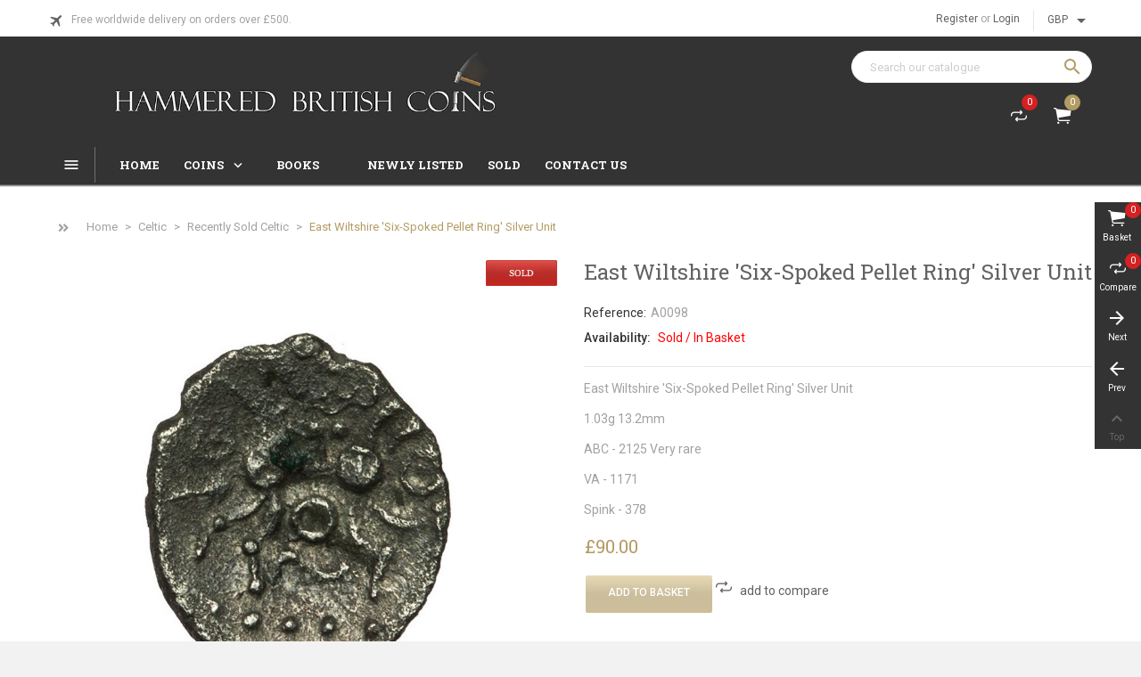

--- FILE ---
content_type: text/html; charset=utf-8
request_url: https://www.hammeredbritishcoins.com/recently-sold-celtic/323-east-wiltshire-six-spoked-pellet-ring-silver-unit.html
body_size: 15848
content:
<!doctype html>
<html lang="en">

  <head>
    
      
  <meta charset="utf-8">


  <meta http-equiv="x-ua-compatible" content="ie=edge">



  <link rel="canonical" href="https://www.hammeredbritishcoins.com/recently-sold-celtic/323-east-wiltshire-six-spoked-pellet-ring-silver-unit.html">

  <title>East Wiltshire &#039;Six-Spoked Pellet Ring&#039; Silver Unit</title>
  <meta name="description" content="East Wiltshire &#039;Six-Spoked Pellet Ring&#039; Silver Unit for sale from Hammered British Coins Ltd">
  <meta name="keywords" content="east wiltshire &#039;six-spoked pellet ring&#039; silver unit, hammered, british, coins, for, sale, english, celtic, iron age">
        <link rel="canonical" href="https://www.hammeredbritishcoins.com/recently-sold-celtic/323-east-wiltshire-six-spoked-pellet-ring-silver-unit.html">
  


  <meta name="viewport" content="width=device-width, initial-scale=1">



  <link rel="icon" type="image/vnd.microsoft.icon" href="https://www.hammeredbritishcoins.com/img/favicon.ico?1596996800">
  <link rel="shortcut icon" type="image/x-icon" href="https://www.hammeredbritishcoins.com/img/favicon.ico?1596996800">



    <link rel="stylesheet" href="https://www.hammeredbritishcoins.com/themes/winery/assets/css/theme.css" type="text/css" media="all">
  <link rel="stylesheet" href="https://www.hammeredbritishcoins.com/modules/blockreassurance/views/dist/front.css" type="text/css" media="all">
  <link rel="stylesheet" href="https://www.hammeredbritishcoins.com/themes/winery/modules/ps_searchbar/ps_searchbar.css" type="text/css" media="all">
  <link rel="stylesheet" href="https://www.hammeredbritishcoins.com/modules/paypal/views/css/paypal_fo.css" type="text/css" media="all">
  <link rel="stylesheet" href="https://www.hammeredbritishcoins.com/themes/winery/modules/owlcustomhtml/views/css/owlcustomhtml.css" type="text/css" media="all">
  <link rel="stylesheet" href="https://www.hammeredbritishcoins.com/modules/owlthemeconfigurator/views/css/frontend/owl.carousel.css" type="text/css" media="all">
  <link rel="stylesheet" href="https://www.hammeredbritishcoins.com/modules/owlthemeconfigurator/views/css/frontend/owl.theme.css" type="text/css" media="all">
  <link rel="stylesheet" href="https://www.hammeredbritishcoins.com/modules/owlthemeconfigurator/views/css/frontend/animate.css" type="text/css" media="all">
  <link rel="stylesheet" href="https://www.hammeredbritishcoins.com/modules/owlthemeconfigurator/views/css/frontend/owlthemeconfigurator.css" type="text/css" media="all">
  <link rel="stylesheet" href="https://www.hammeredbritishcoins.com/themes/winery/modules/owlmegamenu//views/css/front.css" type="text/css" media="all">
  <link rel="stylesheet" href="https://www.hammeredbritishcoins.com/themes/winery/modules/owlverticalmegamenu//views/css/front.css" type="text/css" media="all">
  <link rel="stylesheet" href="https://www.hammeredbritishcoins.com/modules/owlrightsidebar/views/css/owlrightsidebar.css" type="text/css" media="all">
  <link rel="stylesheet" href="https://www.hammeredbritishcoins.com/modules/advancedemailguard/views/css/front.css" type="text/css" media="all">
  <link rel="stylesheet" href="https://www.hammeredbritishcoins.com/js/jquery/ui/themes/base/minified/jquery-ui.min.css" type="text/css" media="all">
  <link rel="stylesheet" href="https://www.hammeredbritishcoins.com/js/jquery/ui/themes/base/minified/jquery.ui.theme.min.css" type="text/css" media="all">
  <link rel="stylesheet" href="https://www.hammeredbritishcoins.com/modules/owlcompare/views/css/front.css" type="text/css" media="all">
  <link rel="stylesheet" href="https://www.hammeredbritishcoins.com/themes/winery/assets/css/custom.css" type="text/css" media="all">
  <link rel="stylesheet" href="https://www.hammeredbritishcoins.com/modules/owlthemeconfigurator/views/css/config_1.css" type="text/css" media="all">




  

  <script type="text/javascript">
        var AdvancedEmailGuardData = {"meta":{"isGDPREnabled":false,"isLegacyOPCEnabled":false,"isLegacyMAModuleEnabled":false,"validationError":null},"settings":{"recaptcha":{"type":"v2_cbx","key":"6LdpV0gUAAAAAJfKe-275bj3qu0NE0EFd9VRYqUq","forms":{"contact_us":{"size":"normal","align":"offset","offset":3},"register":{"size":"normal","align":"center","offset":1},"quick_order":{"size":"normal","align":"center","offset":1},"newsletter":{"size":"normal","align":"left","offset":1}},"language":"shop","theme":"light","position":"bottomright","hidden":false}},"context":{"ps":{"v17":true,"v17pc":true,"v17ch":true,"v16":false,"v161":false,"v15":false},"languageCode":"en","pageName":"product"},"trans":{"genericError":"An error occurred, please try again."}};
        var owlcompare = {"nbProducts":0};
        var prestashop = {"cart":{"products":[],"totals":{"total":{"type":"total","label":"Total","amount":0,"value":"\u00a30.00"},"total_including_tax":{"type":"total","label":"Total (tax incl.)","amount":0,"value":"\u00a30.00"},"total_excluding_tax":{"type":"total","label":"Total ","amount":0,"value":"\u00a30.00"}},"subtotals":{"products":{"type":"products","label":"Subtotal","amount":0,"value":"\u00a30.00"},"discounts":null,"shipping":{"type":"shipping","label":"Shipping","amount":0,"value":""},"tax":null},"products_count":0,"summary_string":"0 items","vouchers":{"allowed":1,"added":[]},"discounts":[],"minimalPurchase":0,"minimalPurchaseRequired":""},"currency":{"id":1,"name":"British Pound","iso_code":"GBP","iso_code_num":"826","sign":"\u00a3"},"customer":{"lastname":null,"firstname":null,"email":null,"birthday":null,"newsletter":null,"newsletter_date_add":null,"optin":null,"website":null,"company":null,"siret":null,"ape":null,"is_logged":false,"gender":{"type":null,"name":null},"addresses":[]},"language":{"name":"English (English)","iso_code":"en","locale":"en-US","language_code":"en-us","is_rtl":"0","date_format_lite":"d\/m\/Y","date_format_full":"d\/m\/Y H:i:s","id":1},"page":{"title":"","canonical":"https:\/\/www.hammeredbritishcoins.com\/recently-sold-celtic\/323-east-wiltshire-six-spoked-pellet-ring-silver-unit.html","meta":{"title":"East Wiltshire 'Six-Spoked Pellet Ring' Silver Unit","description":"East Wiltshire 'Six-Spoked Pellet Ring' Silver Unit for sale from Hammered British Coins Ltd","keywords":"east wiltshire 'six-spoked pellet ring' silver unit, hammered, british, coins, for, sale, english, celtic, iron age","robots":"index"},"page_name":"product","body_classes":{"lang-en":true,"lang-rtl":false,"country-GB":true,"currency-GBP":true,"layout-full-width":true,"page-product":true,"tax-display-disabled":true,"product-id-323":true,"product-East Wiltshire 'Six-Spoked Pellet Ring' Silver Unit":true,"product-id-category-47":true,"product-id-manufacturer-0":true,"product-id-supplier-0":true,"product-available-for-order":true},"admin_notifications":[]},"shop":{"name":"Hammered British Coins Ltd","logo":"https:\/\/www.hammeredbritishcoins.com\/img\/hammered-british-coins-ltd-logo-1543947468.jpg","stores_icon":"https:\/\/www.hammeredbritishcoins.com\/img\/logo_stores.png","favicon":"https:\/\/www.hammeredbritishcoins.com\/img\/favicon.ico"},"urls":{"base_url":"https:\/\/www.hammeredbritishcoins.com\/","current_url":"https:\/\/www.hammeredbritishcoins.com\/recently-sold-celtic\/323-east-wiltshire-six-spoked-pellet-ring-silver-unit.html","shop_domain_url":"https:\/\/www.hammeredbritishcoins.com","img_ps_url":"https:\/\/www.hammeredbritishcoins.com\/img\/","img_cat_url":"https:\/\/www.hammeredbritishcoins.com\/img\/c\/","img_lang_url":"https:\/\/www.hammeredbritishcoins.com\/img\/l\/","img_prod_url":"https:\/\/www.hammeredbritishcoins.com\/img\/p\/","img_manu_url":"https:\/\/www.hammeredbritishcoins.com\/img\/m\/","img_sup_url":"https:\/\/www.hammeredbritishcoins.com\/img\/su\/","img_ship_url":"https:\/\/www.hammeredbritishcoins.com\/img\/s\/","img_store_url":"https:\/\/www.hammeredbritishcoins.com\/img\/st\/","img_col_url":"https:\/\/www.hammeredbritishcoins.com\/img\/co\/","img_url":"https:\/\/www.hammeredbritishcoins.com\/themes\/winery\/assets\/img\/","css_url":"https:\/\/www.hammeredbritishcoins.com\/themes\/winery\/assets\/css\/","js_url":"https:\/\/www.hammeredbritishcoins.com\/themes\/winery\/assets\/js\/","pic_url":"https:\/\/www.hammeredbritishcoins.com\/upload\/","pages":{"address":"https:\/\/www.hammeredbritishcoins.com\/address","addresses":"https:\/\/www.hammeredbritishcoins.com\/addresses","authentication":"https:\/\/www.hammeredbritishcoins.com\/authenticationnew","cart":"https:\/\/www.hammeredbritishcoins.com\/basket","category":"https:\/\/www.hammeredbritishcoins.com\/index.php?controller=category","cms":"https:\/\/www.hammeredbritishcoins.com\/index.php?controller=cms","contact":"https:\/\/www.hammeredbritishcoins.com\/contact-us","discount":"https:\/\/www.hammeredbritishcoins.com\/discount","guest_tracking":"https:\/\/www.hammeredbritishcoins.com\/guest-tracking","history":"https:\/\/www.hammeredbritishcoins.com\/order-history","identity":"https:\/\/www.hammeredbritishcoins.com\/identity","index":"https:\/\/www.hammeredbritishcoins.com\/","my_account":"https:\/\/www.hammeredbritishcoins.com\/my-account","order_confirmation":"https:\/\/www.hammeredbritishcoins.com\/index.php?controller=order-confirmation","order_detail":"https:\/\/www.hammeredbritishcoins.com\/index.php?controller=order-detail","order_follow":"https:\/\/www.hammeredbritishcoins.com\/order-follow","order":"https:\/\/www.hammeredbritishcoins.com\/order","order_return":"https:\/\/www.hammeredbritishcoins.com\/index.php?controller=order-return","order_slip":"https:\/\/www.hammeredbritishcoins.com\/order-slip","pagenotfound":"https:\/\/www.hammeredbritishcoins.com\/index.php?controller=pagenotfound","password":"https:\/\/www.hammeredbritishcoins.com\/password-recovery","pdf_invoice":"https:\/\/www.hammeredbritishcoins.com\/index.php?controller=pdf-invoice","pdf_order_return":"https:\/\/www.hammeredbritishcoins.com\/index.php?controller=pdf-order-return","pdf_order_slip":"https:\/\/www.hammeredbritishcoins.com\/index.php?controller=pdf-order-slip","prices_drop":"https:\/\/www.hammeredbritishcoins.com\/prices-drop","product":"https:\/\/www.hammeredbritishcoins.com\/index.php?controller=product","search":"https:\/\/www.hammeredbritishcoins.com\/search","sitemap":"https:\/\/www.hammeredbritishcoins.com\/sitemap","stores":"https:\/\/www.hammeredbritishcoins.com\/stores","supplier":"https:\/\/www.hammeredbritishcoins.com\/supplier","register":"https:\/\/www.hammeredbritishcoins.com\/authenticationnew?create_account=1","order_login":"https:\/\/www.hammeredbritishcoins.com\/order?login=1"},"alternative_langs":[],"theme_assets":"\/themes\/winery\/assets\/","actions":{"logout":"https:\/\/www.hammeredbritishcoins.com\/?mylogout="},"no_picture_image":{"bySize":{"cart_default":{"url":"https:\/\/www.hammeredbritishcoins.com\/img\/p\/en-default-cart_default.jpg","width":90,"height":90},"small_default":{"url":"https:\/\/www.hammeredbritishcoins.com\/img\/p\/en-default-small_default.jpg","width":150,"height":150},"home_default":{"url":"https:\/\/www.hammeredbritishcoins.com\/img\/p\/en-default-home_default.jpg","width":187,"height":187},"medium_default":{"url":"https:\/\/www.hammeredbritishcoins.com\/img\/p\/en-default-medium_default.jpg","width":350,"height":350},"large_default":{"url":"https:\/\/www.hammeredbritishcoins.com\/img\/p\/en-default-large_default.jpg","width":800,"height":800}},"small":{"url":"https:\/\/www.hammeredbritishcoins.com\/img\/p\/en-default-cart_default.jpg","width":90,"height":90},"medium":{"url":"https:\/\/www.hammeredbritishcoins.com\/img\/p\/en-default-home_default.jpg","width":187,"height":187},"large":{"url":"https:\/\/www.hammeredbritishcoins.com\/img\/p\/en-default-large_default.jpg","width":800,"height":800},"legend":""}},"configuration":{"display_taxes_label":false,"display_prices_tax_incl":false,"is_catalog":false,"show_prices":true,"opt_in":{"partner":false},"quantity_discount":{"type":"discount","label":"Unit discount"},"voucher_enabled":1,"return_enabled":0},"field_required":[],"breadcrumb":{"links":[{"title":"Home","url":"https:\/\/www.hammeredbritishcoins.com\/"},{"title":"Celtic","url":"https:\/\/www.hammeredbritishcoins.com\/5-celtic"},{"title":"Recently Sold Celtic","url":"https:\/\/www.hammeredbritishcoins.com\/47-recently-sold-celtic"},{"title":"East Wiltshire 'Six-Spoked Pellet Ring' Silver Unit","url":"https:\/\/www.hammeredbritishcoins.com\/recently-sold-celtic\/323-east-wiltshire-six-spoked-pellet-ring-silver-unit.html"}],"count":4},"link":{"protocol_link":"https:\/\/","protocol_content":"https:\/\/"},"time":1768966440,"static_token":"203f6e15740d7f83e0f5222a29526d96","token":"4cafadcd7132851a1e4170653296254b","debug":false};
        var psemailsubscription_subscription = "https:\/\/www.hammeredbritishcoins.com\/module\/ps_emailsubscription\/subscription";
        var psr_icon_color = "#F19D76";
      </script>



  
<script async src="https://www.googletagmanager.com/gtag/js?id=G-G68KPZ3SMY"></script>
<script>
  window.dataLayer = window.dataLayer || [];
  function gtag(){dataLayer.push(arguments);}
  gtag('js', new Date());
  gtag(
    'config',
    'G-G68KPZ3SMY',
    {
      'debug_mode':false
      , 'anonymize_ip': true                }
  );
</script>





    
  <meta property="og:type" content="product">
  <meta property="og:url" content="https://www.hammeredbritishcoins.com/recently-sold-celtic/323-east-wiltshire-six-spoked-pellet-ring-silver-unit.html">
  <meta property="og:title" content="East Wiltshire &#039;Six-Spoked Pellet Ring&#039; Silver Unit">
  <meta property="og:site_name" content="Hammered British Coins Ltd">
  <meta property="og:description" content="East Wiltshire &#039;Six-Spoked Pellet Ring&#039; Silver Unit for sale from Hammered British Coins Ltd">
  <meta property="og:image" content="https://www.hammeredbritishcoins.com/876-large_default/east-wiltshire-six-spoked-pellet-ring-silver-unit.jpg">
  <meta property="product:pretax_price:amount" content="90">
  <meta property="product:pretax_price:currency" content="GBP">
  <meta property="product:price:amount" content="90">
  <meta property="product:price:currency" content="GBP">
  
  </head>

  <body id="product" class="lang-en country-gb currency-gbp layout-full-width page-product tax-display-disabled product-id-323 product-east-wiltshire-six-spoked-pellet-ring-silver-unit product-id-category-47 product-id-manufacturer-0 product-id-supplier-0 product-available-for-order">

    
      <div class="owl-menu-mobile">
	<div class="menu-mobile-header">
		<h3 class="h3 menu-sidebar-title">
			<i class="material-icons">menu</i>
			<span>Menu</span>
		</h3>
		<div class="menu-icon">
			<a href="javascript:void(0);">
				<i id="menu-icon-close" class="material-icons">&#xE5CD;</i>
			</a>
		</div>
	</div>
	<div class="js-top-menu-top vmenu-links">
		<div class="about-us">
			<i class="material-icons">description</i>
			<a href="/content/4-about-us">About Us</a>
		</div>
		<div class="track-order">
			<i class="material-icons">track_changes</i>
			<a href="https://www.hammeredbritishcoins.com/guest-tracking">Track Order</a> 
		</div>
	</div>
	<div class="menu-mobile-content">
		<h3 class="h3 menu-sidebar-title">Categories</h3>
		<div class="menu-mobile-inner">
		<ul class="top-menu menu-content ul-menu-mobile">
												


                        <li class="level-1 parent">
			              <a href="https://www.hammeredbritishcoins.com/5-celtic">
								
				<i class="material-icons">panorama_fish_eye</i>				<span>Celtic</span>
									
														<span id="_desktop_imsort_27303" class="icon-menu-sort float-xs-right">
						<span data-target="#ver_sub_menu_27303" data-toggle="collapse" class="navbar-toggler collapse-icons">
						  <i class="material-icons add">add</i>
						  <i class="material-icons remove">remove</i>
						</span>
					</span>
				              </a>
			              				  <ul id="ver_sub_menu_27303" class="menu-dropdown cat-drop-menu owl-vm-sub-auto collapse">
					
                        <li class="level-2">
			              <a href="https://www.hammeredbritishcoins.com/33-gallo-belgic-imports">
								
								<span>Gallo-Belgic Imports</span>
									
				              </a>
			                          </li>
                    <li class="level-2">
			              <a href="https://www.hammeredbritishcoins.com/34-atrebates-and-regni">
								
								<span>Atrebates and Regni</span>
									
				              </a>
			                          </li>
                    <li class="level-2">
			              <a href="https://www.hammeredbritishcoins.com/35-cantii">
								
								<span>Cantii</span>
									
				              </a>
			                          </li>
                    <li class="level-2">
			              <a href="https://www.hammeredbritishcoins.com/36-catuvellauni-and-trinovantes">
								
								<span>Catuvellauni and Trinovantes</span>
									
				              </a>
			                          </li>
                    <li class="level-2">
			              <a href="https://www.hammeredbritishcoins.com/37-durotriges">
								
								<span>Durotriges</span>
									
				              </a>
			                          </li>
                    <li class="level-2">
			              <a href="https://www.hammeredbritishcoins.com/38-dobunni">
								
								<span>Dobunni</span>
									
				              </a>
			                          </li>
                    <li class="level-2">
			              <a href="https://www.hammeredbritishcoins.com/39-corieltauvi">
								
								<span>Corieltavi</span>
									
				              </a>
			                          </li>
                    <li class="level-2">
			              <a href="https://www.hammeredbritishcoins.com/40-iceni">
								
								<span>Iceni</span>
									
				              </a>
			                          </li>
                    <li class="level-2">
			              <a href="https://www.hammeredbritishcoins.com/47-recently-sold-celtic">
								
								<span>Recently Sold Celtic</span>
									
				              </a>
			                          </li>
            
				  </ul>
                          </li>
            																


                        <li class="level-1 parent">
			              <a href="https://www.hammeredbritishcoins.com/6-saxonandviking">
								
				<i class="material-icons">panorama_fish_eye</i>				<span>Saxon &amp; Viking</span>
									
														<span id="_desktop_imsort_79073" class="icon-menu-sort float-xs-right">
						<span data-target="#ver_sub_menu_79073" data-toggle="collapse" class="navbar-toggler collapse-icons">
						  <i class="material-icons add">add</i>
						  <i class="material-icons remove">remove</i>
						</span>
					</span>
				              </a>
			              				  <ul id="ver_sub_menu_79073" class="menu-dropdown cat-drop-menu owl-vm-sub-auto collapse">
					
                        <li class="level-2">
			              <a href="https://www.hammeredbritishcoins.com/56-recently-sold-saxon-viking">
								
								<span>Recently Sold Saxon &amp; Viking</span>
									
				              </a>
			                          </li>
            
				  </ul>
                          </li>
            																


                        <li class="level-1 parent">
			              <a href="https://www.hammeredbritishcoins.com/7-norman">
								
				<i class="material-icons">panorama_fish_eye</i>				<span>Norman</span>
									
														<span id="_desktop_imsort_38192" class="icon-menu-sort float-xs-right">
						<span data-target="#ver_sub_menu_38192" data-toggle="collapse" class="navbar-toggler collapse-icons">
						  <i class="material-icons add">add</i>
						  <i class="material-icons remove">remove</i>
						</span>
					</span>
				              </a>
			              				  <ul id="ver_sub_menu_38192" class="menu-dropdown cat-drop-menu owl-vm-sub-auto collapse">
					
                        <li class="level-2">
			              <a href="https://www.hammeredbritishcoins.com/59-recently-sold-norman">
								
								<span>Recently Sold Norman</span>
									
				              </a>
			                          </li>
            
				  </ul>
                          </li>
            																


                        <li class="level-1 parent">
			              <a href="https://www.hammeredbritishcoins.com/8-plantagenet">
								
				<i class="material-icons">panorama_fish_eye</i>				<span>Plantagenet</span>
									
														<span id="_desktop_imsort_13948" class="icon-menu-sort float-xs-right">
						<span data-target="#ver_sub_menu_13948" data-toggle="collapse" class="navbar-toggler collapse-icons">
						  <i class="material-icons add">add</i>
						  <i class="material-icons remove">remove</i>
						</span>
					</span>
				              </a>
			              				  <ul id="ver_sub_menu_13948" class="menu-dropdown cat-drop-menu owl-vm-sub-auto collapse">
					
                        <li class="level-2">
			              <a href="https://www.hammeredbritishcoins.com/13-henry-ii">
								
								<span>Henry II</span>
									
				              </a>
			                          </li>
                    <li class="level-2">
			              <a href="https://www.hammeredbritishcoins.com/14-richard-i">
								
								<span>Richard I</span>
									
				              </a>
			                          </li>
                    <li class="level-2">
			              <a href="https://www.hammeredbritishcoins.com/15-john">
								
								<span>John</span>
									
				              </a>
			                          </li>
                    <li class="level-2">
			              <a href="https://www.hammeredbritishcoins.com/16-henry-iii">
								
								<span>Henry III</span>
									
				              </a>
			                          </li>
                    <li class="level-2">
			              <a href="https://www.hammeredbritishcoins.com/17-edward-i">
								
								<span>Edward I</span>
									
				              </a>
			                          </li>
                    <li class="level-2">
			              <a href="https://www.hammeredbritishcoins.com/18-edward-ii">
								
								<span>Edward II</span>
									
				              </a>
			                          </li>
                    <li class="level-2">
			              <a href="https://www.hammeredbritishcoins.com/19-edward-iii">
								
								<span>Edward III</span>
									
				              </a>
			                          </li>
                    <li class="level-2">
			              <a href="https://www.hammeredbritishcoins.com/23-richard-ii">
								
								<span>Richard II</span>
									
				              </a>
			                          </li>
                    <li class="level-2">
			              <a href="https://www.hammeredbritishcoins.com/54-recently-sold-plantagenet">
								
								<span>Recently Sold Plantagenet</span>
									
				              </a>
			                          </li>
            
				  </ul>
                          </li>
            																


                        <li class="level-1 parent">
			              <a href="https://www.hammeredbritishcoins.com/20-lancaster">
								
				<i class="material-icons">panorama_fish_eye</i>				<span>Lancaster</span>
									
														<span id="_desktop_imsort_5696" class="icon-menu-sort float-xs-right">
						<span data-target="#ver_sub_menu_5696" data-toggle="collapse" class="navbar-toggler collapse-icons">
						  <i class="material-icons add">add</i>
						  <i class="material-icons remove">remove</i>
						</span>
					</span>
				              </a>
			              				  <ul id="ver_sub_menu_5696" class="menu-dropdown cat-drop-menu owl-vm-sub-auto collapse">
					
                        <li class="level-2">
			              <a href="https://www.hammeredbritishcoins.com/24-henry-iv">
								
								<span>Henry IV</span>
									
				              </a>
			                          </li>
                    <li class="level-2">
			              <a href="https://www.hammeredbritishcoins.com/26-henry-v">
								
								<span>Henry V</span>
									
				              </a>
			                          </li>
                    <li class="level-2">
			              <a href="https://www.hammeredbritishcoins.com/27-henry-vi">
								
								<span>Henry VI</span>
									
				              </a>
			                          </li>
                    <li class="level-2">
			              <a href="https://www.hammeredbritishcoins.com/48-recently-sold-lancaster">
								
								<span>Recently Sold Lancaster</span>
									
				              </a>
			                          </li>
            
				  </ul>
                          </li>
            																


                        <li class="level-1 parent">
			              <a href="https://www.hammeredbritishcoins.com/21-york">
								
				<i class="material-icons">panorama_fish_eye</i>				<span>York</span>
									
														<span id="_desktop_imsort_97347" class="icon-menu-sort float-xs-right">
						<span data-target="#ver_sub_menu_97347" data-toggle="collapse" class="navbar-toggler collapse-icons">
						  <i class="material-icons add">add</i>
						  <i class="material-icons remove">remove</i>
						</span>
					</span>
				              </a>
			              				  <ul id="ver_sub_menu_97347" class="menu-dropdown cat-drop-menu owl-vm-sub-auto collapse">
					
                        <li class="level-2">
			              <a href="https://www.hammeredbritishcoins.com/65-edward-v">
								
								<span>Edward V</span>
									
				              </a>
			                          </li>
                    <li class="level-2">
			              <a href="https://www.hammeredbritishcoins.com/29-edward-iv-">
								
								<span>Edward IV </span>
									
				              </a>
			                          </li>
                    <li class="level-2">
			              <a href="https://www.hammeredbritishcoins.com/50-richard-iii">
								
								<span>Richard III</span>
									
				              </a>
			                          </li>
                    <li class="level-2">
			              <a href="https://www.hammeredbritishcoins.com/49-recently-sold-york">
								
								<span>Recently Sold York</span>
									
				              </a>
			                          </li>
            
				  </ul>
                          </li>
            																


                        <li class="level-1 parent">
			              <a href="https://www.hammeredbritishcoins.com/9-tudor">
								
				<i class="material-icons">panorama_fish_eye</i>				<span>Tudor</span>
									
														<span id="_desktop_imsort_34774" class="icon-menu-sort float-xs-right">
						<span data-target="#ver_sub_menu_34774" data-toggle="collapse" class="navbar-toggler collapse-icons">
						  <i class="material-icons add">add</i>
						  <i class="material-icons remove">remove</i>
						</span>
					</span>
				              </a>
			              				  <ul id="ver_sub_menu_34774" class="menu-dropdown cat-drop-menu owl-vm-sub-auto collapse">
					
                        <li class="level-2">
			              <a href="https://www.hammeredbritishcoins.com/30-henry-vii">
								
								<span>Henry VII</span>
									
				              </a>
			                          </li>
                    <li class="level-2">
			              <a href="https://www.hammeredbritishcoins.com/31-henry-viii">
								
								<span>Henry VIII</span>
									
				              </a>
			                          </li>
                    <li class="level-2">
			              <a href="https://www.hammeredbritishcoins.com/41-edward-vi">
								
								<span>Edward VI</span>
									
				              </a>
			                          </li>
                    <li class="level-2">
			              <a href="https://www.hammeredbritishcoins.com/42-mary">
								
								<span>Mary</span>
									
				              </a>
			                          </li>
                    <li class="level-2">
			              <a href="https://www.hammeredbritishcoins.com/43-philip-mary">
								
								<span>Philip &amp; Mary</span>
									
				              </a>
			                          </li>
                    <li class="level-2">
			              <a href="https://www.hammeredbritishcoins.com/44-elizabeth-i">
								
								<span>Elizabeth I</span>
									
				              </a>
			                          </li>
                    <li class="level-2">
			              <a href="https://www.hammeredbritishcoins.com/51-recently-sold-tudor">
								
								<span>Recently Sold Tudor</span>
									
				              </a>
			                          </li>
            
				  </ul>
                          </li>
            																


                        <li class="level-1 parent">
			              <a href="https://www.hammeredbritishcoins.com/10-stuart">
								
				<i class="material-icons">panorama_fish_eye</i>				<span>Stuart</span>
									
														<span id="_desktop_imsort_20794" class="icon-menu-sort float-xs-right">
						<span data-target="#ver_sub_menu_20794" data-toggle="collapse" class="navbar-toggler collapse-icons">
						  <i class="material-icons add">add</i>
						  <i class="material-icons remove">remove</i>
						</span>
					</span>
				              </a>
			              				  <ul id="ver_sub_menu_20794" class="menu-dropdown cat-drop-menu owl-vm-sub-auto collapse">
					
                        <li class="level-2">
			              <a href="https://www.hammeredbritishcoins.com/46-james-i">
								
								<span>James I</span>
									
				              </a>
			                          </li>
                    <li class="level-2">
			              <a href="https://www.hammeredbritishcoins.com/45-charles-i">
								
								<span>Charles I</span>
									
				              </a>
			                          </li>
                    <li class="level-2">
			              <a href="https://www.hammeredbritishcoins.com/52-recently-sold-stuart">
								
								<span>Recently Sold Stuart</span>
									
				              </a>
			                          </li>
            
				  </ul>
                          </li>
            																


                        <li class="level-1 parent">
			              <a href="https://www.hammeredbritishcoins.com/22-commonwealth">
								
				<i class="material-icons">panorama_fish_eye</i>				<span>Commonwealth</span>
									
														<span id="_desktop_imsort_52879" class="icon-menu-sort float-xs-right">
						<span data-target="#ver_sub_menu_52879" data-toggle="collapse" class="navbar-toggler collapse-icons">
						  <i class="material-icons add">add</i>
						  <i class="material-icons remove">remove</i>
						</span>
					</span>
				              </a>
			              				  <ul id="ver_sub_menu_52879" class="menu-dropdown cat-drop-menu owl-vm-sub-auto collapse">
					
                        <li class="level-2">
			              <a href="https://www.hammeredbritishcoins.com/53-recently-sold-commonwealth">
								
								<span>Recently Sold Commonwealth</span>
									
				              </a>
			                          </li>
            
				  </ul>
                          </li>
            																


                        <li class="level-1 parent">
			              <a href="https://www.hammeredbritishcoins.com/32-scottish">
								
				<i class="material-icons">panorama_fish_eye</i>				<span>Scottish</span>
									
														<span id="_desktop_imsort_98197" class="icon-menu-sort float-xs-right">
						<span data-target="#ver_sub_menu_98197" data-toggle="collapse" class="navbar-toggler collapse-icons">
						  <i class="material-icons add">add</i>
						  <i class="material-icons remove">remove</i>
						</span>
					</span>
				              </a>
			              				  <ul id="ver_sub_menu_98197" class="menu-dropdown cat-drop-menu owl-vm-sub-auto collapse">
					
                        <li class="level-2">
			              <a href="https://www.hammeredbritishcoins.com/61-recently-sold-scottish">
								
								<span>Recently Sold Scottish</span>
									
				              </a>
			                          </li>
            
				  </ul>
                          </li>
            																


                        <li class="level-1">
			              <a href="https://www.hammeredbritishcoins.com/60-books">
								
				<i class="material-icons">panorama_fish_eye</i>				<span>Books</span>
									
				              </a>
			                          </li>
            																<li class="level-1  item-12">
						<a href="https://www.hammeredbritishcoins.com/newly-listed">
											
						   <span>Newly Listed</span>
						   						   
						   						   
						</a>
						
						
						
											</li>
																<li class="level-1  item-13">
						<a href="/57-sold">
											
						   <span>Sold</span>
						   						   
						   						   
						</a>
						
						
						
											</li>
									</ul>
		</div>
	</div>
	<div class="js-top-menu-bottom vmenu-links">		
		<div class="contact-us">
			<i class="material-icons">mail_outline</i>
			<a href="/contact-us">Contact us</a>
		</div>
		<div class="store-location">
			<i class="material-icons">location_on</i>
			<a href="/content/1-delivery">Delivery and Returns</a>
		</div>
	</div>
	<div class="vmenu-bottom-bar">
		<i class="fas fa-globe-asia expand-more"></i>
			
	</div>
</div>  
    

    <main>
      
              

      <header id="header">
        
          

  <div class="header-nav1">
	<div class="container">
		<div id="_desktop_currency_selector" class="hidden-md-down">
  <div class="currency-selector dropdown js-dropdown">
    <button data-target="#" data-toggle="dropdown" class="hidden-sm-down btn-unstyle" aria-haspopup="true" aria-expanded="false" aria-label="Currency dropdown">
      <span class="expand-more _gray-darker">GBP</span>
      <i class="material-icons expand-more">&#xE5C5;</i>
    </button>
    <ul class="dropdown-menu hidden-sm-down" aria-labelledby="currency-selector-label">
              <li >
          <a title="Euro" rel="nofollow" href="https://www.hammeredbritishcoins.com/recently-sold-celtic/323-east-wiltshire-six-spoked-pellet-ring-silver-unit.html?SubmitCurrency=1&amp;id_currency=3" class="dropdown-item">EUR €</a>
        </li>
              <li  class="current" >
          <a title="British Pound" rel="nofollow" href="https://www.hammeredbritishcoins.com/recently-sold-celtic/323-east-wiltshire-six-spoked-pellet-ring-silver-unit.html?SubmitCurrency=1&amp;id_currency=1" class="dropdown-item">GBP £</a>
        </li>
              <li >
          <a title="US Dollar" rel="nofollow" href="https://www.hammeredbritishcoins.com/recently-sold-celtic/323-east-wiltshire-six-spoked-pellet-ring-silver-unit.html?SubmitCurrency=1&amp;id_currency=2" class="dropdown-item">USD $</a>
        </li>
          </ul>
    <select class="link hidden-md-up" aria-labelledby="currency-selector-label">
              <option value="https://www.hammeredbritishcoins.com/recently-sold-celtic/323-east-wiltshire-six-spoked-pellet-ring-silver-unit.html?SubmitCurrency=1&amp;id_currency=3">EUR €</option>
              <option value="https://www.hammeredbritishcoins.com/recently-sold-celtic/323-east-wiltshire-six-spoked-pellet-ring-silver-unit.html?SubmitCurrency=1&amp;id_currency=1" selected="selected">GBP £</option>
              <option value="https://www.hammeredbritishcoins.com/recently-sold-celtic/323-east-wiltshire-six-spoked-pellet-ring-silver-unit.html?SubmitCurrency=1&amp;id_currency=2">USD $</option>
          </select>
  </div>
</div>
<div id="_desktop_user_info">
  <div class="user-info">
    		
		<a
        href="/authenticationnew?create_account=1"
        title="Register account"
        rel="nofollow"
      >
			<span>Register</span>
        </a>
		 <span>or</span>
      <a
        href="https://www.hammeredbritishcoins.com/my-account"
        title="Log in to your customer account"
        rel="nofollow"
      >
        <span>Login</span>
      </a>
      </div>
</div>
			<div class="freeship-top"><i class="material-icons"> local_airport </i>Free worldwide delivery on orders over £500.<span style="font-size: 11.5pt; font-family: 'Segoe UI', sans-serif;"><o:p></o:p></span></div>
<!--EndFragment-->
	
	</div>
  </div>



  <nav class="header-nav">
    <div class="container">
      <div class="row">
        <div class="header-nav-logo clearfix">
			<div class="top-logo" id="_mobile_logo"></div>
		</div>
			<div id="_desktop_logo" class="col-lg-6 hidden-md-down" >
			  <a href="https://www.hammeredbritishcoins.com/">
				<img class="logo img-responsive" src="https://www.hammeredbritishcoins.com/img/hammered-british-coins-ltd-logo-1543947468.jpg" alt="Hammered British Coins Ltd">
			  </a>
			</div>
			<div class="right-nav">
			<div class="top-search col-xs-12 col-md-6 col-lg-3">
				
			</div>
			<div class="top-nav-icon col-xs-12 col-md-6 col-lg-3">
				<div id="_desktop_search_widget">
	<div id="search_widget" class="search-widget" data-search-controller-url="//www.hammeredbritishcoins.com/search">
		<form method="get" action="//www.hammeredbritishcoins.com/search">	
			<input type="hidden" name="controller" value="search">
			<input type="text" name="s" value="" placeholder="Search our catalogue" aria-label="Search">
			<button type="submit">
				<i class="material-icons search">&#xE8B6;</i>
			</button>
		</form>
	</div>
</div>

				<div class="menu-icon-mobile hidden-lg-up">
					<i class="owl-icon-menu material-icons">menu</i>
				</div>	
				
				<div id="_desktop_cart" class="cart-nav">
  <div class="blockcart cart-preview inactive" data-refresh-url="//www.hammeredbritishcoins.com/module/ps_shoppingcart/ajax">
    <div class="header">
      		<i class="ion ion-ios-cart shopping-cart"></i>
		<span class="amount_circle">
			<span class="cart-products-count">0</span>
		</span>
		
          </div>
  </div>
</div>

				 
<div id="vmenu_compare_nav" class="compare-nav">
    <a href="//www.hammeredbritishcoins.com/module/owlcompare/comparator">
		<i class="ion ion-ios-repeat"></i>
		<span class="amount_circle">
			<span class="owlcompare-nb"></span>
		</span>
    </a>
</div>

			</div>
		</div>
		
		
      </div>
    </div>
  </nav>



  <div class="header-top hidden-md-down">
    <div class="container">
		<div class="position-static">
		  <div id="owl-menu-ver-left" class="owl-menu-ver-top owl-menu-ver-page ver-menu-page">
	<div class="category-title">
		<span class="menu_ver_text">
			<i class="owl-icon-menu material-icons">menu</i>
		</span>	
	</div>
</div>
<div id="_desktop_top_menu_owl" class="owl-menu-horizontal hidden-sm-down">
	<ul id="top-menu" class="top-menu menu-content">
		<li class="level-1 item-home">
			<a href="https://www.hammeredbritishcoins.com/">
				<span class="m-title">Home</span>
			</a>
		</li>
									<li class="level-1  parent item-1">
										<a href="">
						<span class="m-title">COINS</span>
												
																		 <span id="_desktop_imsort_43506" class="icon-menu-sort float-xs-right">
							<span data-target="#top_sub_menu_43506" data-toggle="collapse" class="navbar-toggler collapse-icons">  
							  <i class="material-icons add">keyboard_arrow_down</i>
							  <i class="material-icons remove">keyboard_arrow_up</i>
							</span>
						  </span>
											</a>
											<span id="_mobile_imsort_43506" class="icon-menu-sort float-xs-right"></span>
											
											<div class="owl-sub-menu menu-dropdown col-xs-12 col-lg-12 col-xl-12  owl-sub-left collapse" id="top_sub_menu_43506">
															<div class="owl-menu-row row six columns">
																														<div class="owl-menu-col col-xs-12 col-lg-2 ">
																									<ul class="ul-column">
																											<li class="menu-item  item-header">
																															<a href="https://www.hammeredbritishcoins.com/5-celtic">Celtic</a>
																													</li>
																											<li class="menu-item  item-line">
																															<a href="https://www.hammeredbritishcoins.com/33-gallo-belgic-imports">Gallo-Belgic Imports</a>
																													</li>
																											<li class="menu-item  item-line">
																															<a href="https://www.hammeredbritishcoins.com/34-atrebates-and-regni">Atrebates and Regni</a>
																													</li>
																											<li class="menu-item  item-line">
																															<a href="https://www.hammeredbritishcoins.com/35-cantii">Cantii</a>
																													</li>
																											<li class="menu-item  item-line">
																															<a href="https://www.hammeredbritishcoins.com/36-catuvellauni-and-trinovantes">Catuvellauni and Trinovantes</a>
																													</li>
																											<li class="menu-item  item-line">
																															<a href="https://www.hammeredbritishcoins.com/37-durotriges">Durotriges</a>
																													</li>
																											<li class="menu-item  item-line">
																															<a href="https://www.hammeredbritishcoins.com/38-dobunni">Dobunni</a>
																													</li>
																											<li class="menu-item  item-line">
																															<a href="https://www.hammeredbritishcoins.com/39-corieltauvi">Corieltavi</a>
																													</li>
																											<li class="menu-item  item-line">
																															<a href="https://www.hammeredbritishcoins.com/40-iceni">Iceni</a>
																													</li>
																											<li class="menu-item  item-line">
																															<a href="https://www.hammeredbritishcoins.com/47-recently-sold-celtic">Recently Sold Celtic</a>
																													</li>
																										</ul>
																							</div>
																					<div class="owl-menu-col col-xs-12 col-lg-2 ">
																									<ul class="ul-column">
																											<li class="menu-item  item-header">
																															<a href="https://www.hammeredbritishcoins.com/6-saxonandviking">Saxon &amp; Viking</a>
																													</li>
																											<li class="menu-item  item-line">
																															<a href="https://www.hammeredbritishcoins.com/56-recently-sold-saxon-viking">Recently Sold Saxon &amp; Viking</a>
																													</li>
																										</ul>
																							</div>
																					<div class="owl-menu-col col-xs-12 col-lg-2 ">
																									<ul class="ul-column">
																											<li class="menu-item  item-header">
																															<a href="https://www.hammeredbritishcoins.com/7-norman">Norman</a>
																													</li>
																											<li class="menu-item  item-line">
																															<a href="https://www.hammeredbritishcoins.com/59-recently-sold-norman">Recently Sold Norman</a>
																													</li>
																										</ul>
																							</div>
																					<div class="owl-menu-col col-xs-12 col-lg-2 ">
																									<ul class="ul-column">
																											<li class="menu-item  item-header">
																															<a href="https://www.hammeredbritishcoins.com/8-plantagenet">Plantagenet</a>
																													</li>
																											<li class="menu-item  item-line">
																															<a href="https://www.hammeredbritishcoins.com/13-henry-ii">Henry II</a>
																													</li>
																											<li class="menu-item  item-line">
																															<a href="https://www.hammeredbritishcoins.com/14-richard-i">Richard I</a>
																													</li>
																											<li class="menu-item  item-line">
																															<a href="https://www.hammeredbritishcoins.com/15-john">John</a>
																													</li>
																											<li class="menu-item  item-line">
																															<a href="https://www.hammeredbritishcoins.com/16-henry-iii">Henry III</a>
																													</li>
																											<li class="menu-item  item-line">
																															<a href="https://www.hammeredbritishcoins.com/17-edward-i">Edward I</a>
																													</li>
																											<li class="menu-item  item-line">
																															<a href="https://www.hammeredbritishcoins.com/18-edward-ii">Edward II</a>
																													</li>
																											<li class="menu-item  item-line">
																															<a href="https://www.hammeredbritishcoins.com/19-edward-iii">Edward III</a>
																													</li>
																											<li class="menu-item  item-line">
																															<a href="https://www.hammeredbritishcoins.com/23-richard-ii">Richard II</a>
																													</li>
																											<li class="menu-item  item-line">
																															<a href="https://www.hammeredbritishcoins.com/54-recently-sold-plantagenet">Recently Sold Plantagenet</a>
																													</li>
																											<li class="menu-item  item-line">
																															<a href=""></a>
																													</li>
																											<li class="menu-item  item-header">
																															<a href=""></a>
																													</li>
																										</ul>
																							</div>
																					<div class="owl-menu-col col-xs-12 col-lg-2 ">
																									<ul class="ul-column">
																											<li class="menu-item  item-header">
																															<a href="https://www.hammeredbritishcoins.com/20-lancaster">Lancaster</a>
																													</li>
																											<li class="menu-item  item-line">
																															<a href="https://www.hammeredbritishcoins.com/24-henry-iv">Henry IV</a>
																													</li>
																											<li class="menu-item  item-line">
																															<a href="https://www.hammeredbritishcoins.com/26-henry-v">Henry V</a>
																													</li>
																											<li class="menu-item  item-line">
																															<a href="https://www.hammeredbritishcoins.com/27-henry-vi">Henry VI</a>
																													</li>
																											<li class="menu-item  item-line">
																															<a href="https://www.hammeredbritishcoins.com/48-recently-sold-lancaster">Recently Sold Lancaster</a>
																													</li>
																										</ul>
																							</div>
																					<div class="owl-menu-col col-xs-12 col-lg-2 ">
																									<ul class="ul-column">
																											<li class="menu-item  item-header">
																															<a href="https://www.hammeredbritishcoins.com/21-york">York</a>
																													</li>
																											<li class="menu-item  item-line">
																															<a href="https://www.hammeredbritishcoins.com/29-edward-iv-">Edward IV </a>
																													</li>
																											<li class="menu-item  item-line">
																															<a href="https://www.hammeredbritishcoins.com/65-edward-v">Edward V</a>
																													</li>
																											<li class="menu-item  item-line">
																															<a href="https://www.hammeredbritishcoins.com/50-richard-iii">Richard III</a>
																													</li>
																											<li class="menu-item  item-line">
																															<a href="https://www.hammeredbritishcoins.com/49-recently-sold-york">Recently Sold York</a>
																													</li>
																										</ul>
																							</div>
																											</div>
															<div class="owl-menu-row row Row #2">
																														<div class="owl-menu-col col-xs-12 col-lg-6 ">
																							</div>
																					<div class="owl-menu-col col-xs-12 col-lg-6 ">
																							</div>
																					<div class="owl-menu-col col-xs-12 col-lg-2 ">
																									<ul class="ul-column">
																											<li class="menu-item  item-header">
																															<a href="https://www.hammeredbritishcoins.com/9-tudor">Tudor</a>
																													</li>
																											<li class="menu-item  item-line">
																															<a href="https://www.hammeredbritishcoins.com/30-henry-vii">Henry VII</a>
																													</li>
																											<li class="menu-item  item-line">
																															<a href="https://www.hammeredbritishcoins.com/31-henry-viii">Henry VIII</a>
																													</li>
																											<li class="menu-item  item-line">
																															<a href="https://www.hammeredbritishcoins.com/41-edward-vi">Edward VI</a>
																													</li>
																											<li class="menu-item  item-line">
																															<a href="https://www.hammeredbritishcoins.com/42-mary">Mary</a>
																													</li>
																											<li class="menu-item  item-line">
																															<a href="https://www.hammeredbritishcoins.com/43-philip-mary">Philip &amp; Mary</a>
																													</li>
																											<li class="menu-item  item-line">
																															<a href="https://www.hammeredbritishcoins.com/44-elizabeth-i">Elizabeth I</a>
																													</li>
																											<li class="menu-item  item-line">
																															<a href="https://www.hammeredbritishcoins.com/51-recently-sold-tudor">Recently Sold Tudor</a>
																													</li>
																										</ul>
																							</div>
																					<div class="owl-menu-col col-xs-12 col-lg-2 ">
																									<ul class="ul-column">
																											<li class="menu-item  item-header">
																															<a href="https://www.hammeredbritishcoins.com/10-stuart">Stuart</a>
																													</li>
																											<li class="menu-item  item-line">
																															<a href="https://www.hammeredbritishcoins.com/46-james-i">James I</a>
																													</li>
																											<li class="menu-item  item-line">
																															<a href="https://www.hammeredbritishcoins.com/45-charles-i">Charles I</a>
																													</li>
																											<li class="menu-item  item-line">
																															<a href="https://www.hammeredbritishcoins.com/52-recently-sold-stuart">Recently Sold Stuart</a>
																													</li>
																										</ul>
																							</div>
																					<div class="owl-menu-col col-xs-12 col-lg-2 ">
																									<ul class="ul-column">
																											<li class="menu-item  item-header">
																															<a href="https://www.hammeredbritishcoins.com/22-commonwealth">Commonwealth</a>
																													</li>
																											<li class="menu-item  item-line">
																															<a href="https://www.hammeredbritishcoins.com/53-recently-sold-commonwealth">Recently Sold Commonwealth</a>
																													</li>
																										</ul>
																							</div>
																					<div class="owl-menu-col col-xs-12 col-lg-2 ">
																									<ul class="ul-column">
																											<li class="menu-item  item-header">
																															<a href="https://www.hammeredbritishcoins.com/32-scottish">Scottish</a>
																													</li>
																											<li class="menu-item  item-line">
																															<a href="https://www.hammeredbritishcoins.com/61-recently-sold-scottish">Recently Sold Scottish</a>
																													</li>
																										</ul>
																							</div>
																					<div class="owl-menu-col col-xs-12 col-lg-4 ">
																									<ul class="ul-column">
																											<li class="menu-item  item-header">
																															<a href="https://www.hammeredbritishcoins.com/74-academic-lots">Academic lots</a>
																													</li>
																										</ul>
																							</div>
																											</div>
													</div>
									</li>
												


                        <li class="level-1">
              <a href="https://www.hammeredbritishcoins.com/60-books">
                <span>Books</span>
				              </a>
			                            </li>
            												<li class="level-1  item-3">
										<a href="">
						<span class="m-title"> </span>
												
											</a>
											
									</li>
												<li class="level-1  item-4">
										<a href="https://www.hammeredbritishcoins.com/newly-listed">
						<span class="m-title">Newly Listed</span>
												
											</a>
											
									</li>
												<li class="level-1  item-5">
										<a href="https://www.hammeredbritishcoins.com/57-sold">
						<span class="m-title">Sold</span>
												
											</a>
											
									</li>
												<li class="level-1 sub-bg-1 item-6">
										<a href="https://www.hammeredbritishcoins.com/contact-us">
						<span class="m-title">Contact Us</span>
												
											</a>
											
									</li>
						</ul>
</div>
		  <div class="clearfix"></div>
		</div>		
    </div>
  </div>

        
      </header>

      
        
<aside id="notifications">
  <div class="container">
    
    
    
      </div>
</aside>
      
				<section id="wrapper">
        <div class="container">
			
				 

<nav data-depth="4" class="breadcrumb hidden-sm-down">
	<i class="icon-bc-before fas fa-angle-double-right"></i>
  <ol itemscope itemtype="http://schema.org/BreadcrumbList">
    
              
          <li itemprop="itemListElement" itemscope itemtype="http://schema.org/ListItem">
            <a itemprop="item" href="https://www.hammeredbritishcoins.com/">
              <span itemprop="name">Home</span>
            </a>
            <meta itemprop="position" content="1">
          </li>
        
              
          <li itemprop="itemListElement" itemscope itemtype="http://schema.org/ListItem">
            <a itemprop="item" href="https://www.hammeredbritishcoins.com/5-celtic">
              <span itemprop="name">Celtic</span>
            </a>
            <meta itemprop="position" content="2">
          </li>
        
              
          <li itemprop="itemListElement" itemscope itemtype="http://schema.org/ListItem">
            <a itemprop="item" href="https://www.hammeredbritishcoins.com/47-recently-sold-celtic">
              <span itemprop="name">Recently Sold Celtic</span>
            </a>
            <meta itemprop="position" content="3">
          </li>
        
              
          <li itemprop="itemListElement" itemscope itemtype="http://schema.org/ListItem">
            <a itemprop="item" href="https://www.hammeredbritishcoins.com/recently-sold-celtic/323-east-wiltshire-six-spoked-pellet-ring-silver-unit.html">
              <span itemprop="name">East Wiltshire &#039;Six-Spoked Pellet Ring&#039; Silver Unit</span>
            </a>
            <meta itemprop="position" content="4">
          </li>
        
          
  </ol>
</nav>
			
			          

          

          
  <div id="content-wrapper">
    

<section id="main" itemscope itemtype="https://schema.org/Product">
    <meta itemprop="url" content="https://www.hammeredbritishcoins.com/recently-sold-celtic/323-east-wiltshire-six-spoked-pellet-ring-silver-unit.html">
	<div class="owl-prod-detail">
    <div class="row">
      <div class="left-prod col-xs-12 col-lg-6">
        
          <section class="page-content" id="content">
            

              
                <div class="images-container">
  
    <div class="product-cover">
              <img class="js-qv-product-cover" src="https://www.hammeredbritishcoins.com/876-large_default/east-wiltshire-six-spoked-pellet-ring-silver-unit.jpg" alt="East Wiltshire &#039;Six-Spoked Pellet Ring&#039; Silver Unit" title="East Wiltshire &#039;Six-Spoked Pellet Ring&#039; Silver Unit" style="width:100%;" itemprop="image">
        <div class="layer hidden-sm-down" data-toggle="modal" data-target="#product-modal">
          <i class="material-icons zoom-in">&#xE8FF;</i>
        </div>
          </div>
  

  
    <div class="js-qv-mask mask">
      <ul class="product-images js-qv-product-images">
                  <li class="thumb-container">
            <img
              class="thumb js-thumb  selected "
              data-image-medium-src="https://www.hammeredbritishcoins.com/876-medium_default/east-wiltshire-six-spoked-pellet-ring-silver-unit.jpg"
              data-image-large-src="https://www.hammeredbritishcoins.com/876-large_default/east-wiltshire-six-spoked-pellet-ring-silver-unit.jpg"
              src="https://www.hammeredbritishcoins.com/876-home_default/east-wiltshire-six-spoked-pellet-ring-silver-unit.jpg"
              alt="East Wiltshire &#039;Six-Spoked Pellet Ring&#039; Silver Unit"
              title="East Wiltshire &#039;Six-Spoked Pellet Ring&#039; Silver Unit"
              width="100"
              itemprop="image"
            >
          </li>
                  <li class="thumb-container">
            <img
              class="thumb js-thumb "
              data-image-medium-src="https://www.hammeredbritishcoins.com/877-medium_default/east-wiltshire-six-spoked-pellet-ring-silver-unit.jpg"
              data-image-large-src="https://www.hammeredbritishcoins.com/877-large_default/east-wiltshire-six-spoked-pellet-ring-silver-unit.jpg"
              src="https://www.hammeredbritishcoins.com/877-home_default/east-wiltshire-six-spoked-pellet-ring-silver-unit.jpg"
              alt="East Wiltshire &#039;Six-Spoked Pellet Ring&#039; Silver Unit"
              title="East Wiltshire &#039;Six-Spoked Pellet Ring&#039; Silver Unit"
              width="100"
              itemprop="image"
            >
          </li>
              </ul>
    </div>
  
</div>

        <span style="text-align:right;display: inline-block; position: absolute; right: 0px; top: 0px;"><span style=";color:;font-family:;font-size:px;"><img style="box-shadow:unset;width:40%" src="/img/stickers/3/sold2.jpg" /> <br></span></span>
    <style type="text/css">
.fmm_title_text_sticker span { -webkit-border-radius: 8px; -moz-border-radius: 8px; border-radius: 8px; padding: 5px;
width: auto !important; display: inline-block; text-align: center}
.fmm_title_text_sticker img { border:none!important;display: inline-block; vertical-align: middle; background: transparent !important;}
.fmm_title_text_sticker i { display: inline-block; font-style: normal}
span img { background: transparent !important; max-width: 100%;}
.product-thumbnail {position: relative;}
</style>



              
			  
			
			<div class="owl-label">
			  								
			  			</div>
			
              <div class="scroll-box-arrows">
                <i class="material-icons left">&#xE314;</i>
                <i class="material-icons right">&#xE315;</i>
              </div>

            
          </section>
        
    </div>
    <div class="center-prod col-xs-12 col-lg-6">
		
			
			  <h1 class="page-title h1" itemprop="name">East Wiltshire &#039;Six-Spoked Pellet Ring&#039; Silver Unit</h1>
			
		
		
		<div class="g-prod-info">
		   
		   
			<div class="prod-reference">
				<span>Reference:</span>A0098
			</div>
		  
          
		  
			  <div id="product-availability">
				<label>Availability:</label>	
		              <span class="sold">Sold / In Basket</span>
          				
			  </div>
			
		</div>		
        
		  <div id="product-description-short-323" class="sort-description" itemprop="description"><p>East Wiltshire 'Six-Spoked Pellet Ring' Silver Unit﻿</p>
<p>1.03g 13.2mm</p>
<p>ABC - 2125 Very rare</p>
<p>VA - 1171</p>
<p>Spink - 378</p></div>
		
		
		
			<div class="product-additional-info">
  
</div>
		
		
        <div class="product-information owl-prod-info">  
            			
			<div class="product-actions">
				
					  <div class="product-prices">
    
          

    
      <div
        class="product-price h5 "
        itemprop="offers"
        itemscope
        itemtype="https://schema.org/Offer"
      >
        <link itemprop="availability" href="https://schema.org/OutOfStock"/>
        <meta itemprop="priceCurrency" content="GBP">

        <div class="current-price">
          <span class="price" itemprop="price" content="90">£90.00</span>

                  </div>

        
                  
      </div>
    

    
          

    
          

    
          

    

    <div class="tax-shipping-delivery-label">
            
      
                        </div>
  </div>
				
		  
              
                <form action="https://www.hammeredbritishcoins.com/basket" method="post" id="add-to-cart-or-refresh">
                  <input type="hidden" name="token" value="203f6e15740d7f83e0f5222a29526d96">
                  <input type="hidden" name="id_product" value="323" id="product_page_product_id">
                  <input type="hidden" name="id_customization" value="0" id="product_customization_id">

                  
                    <div class="product-variants">
  </div>
                  

                  
                                      

                  
                    
                  

                  
                    <div class="product-add-to-cart">
      
    
     
        <div class="add">
          <button
            class="btn btn-secondary add-to-cart"
            data-button-action="add-to-cart"
            type="submit"
                          disabled
                      >
            Add To Basket
          </button>
		  
		  
		  	<a href="#" class="btn-owlcompare-add js-owlcompare-add" title="Add to compare" id="owl-compare-product-btn"
	   data-id-product="323"
	   data-url="//www.hammeredbritishcoins.com/module/owlcompare/actions">
			<i class="ion ion-ios-repeat"></i>
			<span>add to compare</span>
	</a>

		  
        </div>
      </div>
    
  
    
      <p class="product-minimal-quantity">
              </p>
    
    
    
				  <span id="product-availability">
										  					  
					  						  						 	 
					 	 
												
					  									  </span>
				
  </div>
                  
                  
                    <input class="product-refresh ps-hidden-by-js" name="refresh" type="submit" value="Refresh">
                  
                </form>
				
			</div>
        </div>
		
    </div>
	  
    </div>
	</div>
	
	  <div class="product-tabs tabs">
		<ul class="nav nav-tabs" role="tablist">
		  			<li class="nav-item">
			   <a
				 class="nav-link active"
				 data-toggle="tab"
				 href="#description"
				 role="tab"
				 aria-controls="description"
				  aria-selected="true">Description</a>
			</li>
		  		  		  		  		  
		   
		</ul>

		<div class="tab-content" id="tab-content">
		 <div class="tab-pane fade in active" id="description" role="tabpanel">
		   
			 <div class="product-description"><p>Obverse:</p>
<p>Moon head right, large star on chin, pellet hairline, ring in place of lips, stars and pseudo-legend in front. ﻿</p>
<p> </p>
<p>Reverse:</p>
<p>Double-tailed horse left, two pellets and large wheel above, pellet in ring motifs in front, below and behind. ﻿</p>
<p> </p>
<p>Very good fine, pleasing detail, irregualr flan, very rare issue. Metal detecting find Devizes, Wiltshire PAS number <span class="fourfigure">WILT-108507</span>﻿</p></div>
		   
		 </div>

		 
		   <div class="tab-pane fade"
     id="product-details"
     data-product="{&quot;id_shop_default&quot;:&quot;1&quot;,&quot;id_manufacturer&quot;:&quot;0&quot;,&quot;id_supplier&quot;:&quot;0&quot;,&quot;reference&quot;:&quot;A0098&quot;,&quot;is_virtual&quot;:&quot;0&quot;,&quot;delivery_in_stock&quot;:&quot;&quot;,&quot;delivery_out_stock&quot;:&quot;&quot;,&quot;id_category_default&quot;:&quot;47&quot;,&quot;on_sale&quot;:&quot;0&quot;,&quot;online_only&quot;:&quot;0&quot;,&quot;ecotax&quot;:0,&quot;minimal_quantity&quot;:&quot;1&quot;,&quot;low_stock_threshold&quot;:null,&quot;low_stock_alert&quot;:&quot;0&quot;,&quot;price&quot;:&quot;\u00a390.00&quot;,&quot;unity&quot;:&quot;&quot;,&quot;unit_price_ratio&quot;:&quot;0.000000&quot;,&quot;additional_shipping_cost&quot;:&quot;0.000000&quot;,&quot;customizable&quot;:&quot;0&quot;,&quot;text_fields&quot;:&quot;0&quot;,&quot;uploadable_files&quot;:&quot;0&quot;,&quot;redirect_type&quot;:&quot;&quot;,&quot;id_type_redirected&quot;:&quot;0&quot;,&quot;available_for_order&quot;:&quot;1&quot;,&quot;available_date&quot;:&quot;0000-00-00&quot;,&quot;show_condition&quot;:&quot;0&quot;,&quot;condition&quot;:&quot;new&quot;,&quot;show_price&quot;:&quot;1&quot;,&quot;indexed&quot;:&quot;1&quot;,&quot;visibility&quot;:&quot;both&quot;,&quot;cache_default_attribute&quot;:&quot;0&quot;,&quot;advanced_stock_management&quot;:&quot;0&quot;,&quot;date_add&quot;:&quot;2015-07-23 21:18:51&quot;,&quot;date_upd&quot;:&quot;2020-09-27 11:07:49&quot;,&quot;pack_stock_type&quot;:&quot;3&quot;,&quot;meta_description&quot;:&quot;East Wiltshire &#039;Six-Spoked Pellet Ring&#039; Silver Unit for sale from Hammered British Coins Ltd&quot;,&quot;meta_keywords&quot;:&quot;east wiltshire &#039;six-spoked pellet ring&#039; silver unit, hammered, british, coins, for, sale, english, celtic, iron age&quot;,&quot;meta_title&quot;:&quot;East Wiltshire &#039;Six-Spoked Pellet Ring&#039; Silver Unit&quot;,&quot;link_rewrite&quot;:&quot;east-wiltshire-six-spoked-pellet-ring-silver-unit&quot;,&quot;name&quot;:&quot;East Wiltshire &#039;Six-Spoked Pellet Ring&#039; Silver Unit&quot;,&quot;description&quot;:&quot;&lt;p&gt;Obverse:&lt;\/p&gt;\n&lt;p&gt;Moon head right, large star on chin, pellet hairline, ring in place of lips, stars and pseudo-legend in front. \ufeff&lt;\/p&gt;\n&lt;p&gt;\u00a0&lt;\/p&gt;\n&lt;p&gt;Reverse:&lt;\/p&gt;\n&lt;p&gt;Double-tailed horse left, two pellets and large wheel above, pellet in ring motifs in front, below and behind. \ufeff&lt;\/p&gt;\n&lt;p&gt;\u00a0&lt;\/p&gt;\n&lt;p&gt;Very good fine, pleasing detail, irregualr flan, very rare issue. Metal detecting find Devizes, Wiltshire PAS number\u00a0&lt;span class=\&quot;fourfigure\&quot;&gt;WILT-108507&lt;\/span&gt;\ufeff&lt;\/p&gt;&quot;,&quot;description_short&quot;:&quot;&lt;p&gt;East Wiltshire &#039;Six-Spoked Pellet Ring&#039; Silver Unit\ufeff&lt;\/p&gt;\n&lt;p&gt;1.03g 13.2mm&lt;\/p&gt;\n&lt;p&gt;ABC - 2125 Very rare&lt;\/p&gt;\n&lt;p&gt;VA - 1171&lt;\/p&gt;\n&lt;p&gt;Spink - 378&lt;\/p&gt;&quot;,&quot;available_now&quot;:&quot;&quot;,&quot;available_later&quot;:&quot;&quot;,&quot;id&quot;:323,&quot;id_product&quot;:323,&quot;out_of_stock&quot;:2,&quot;new&quot;:0,&quot;id_product_attribute&quot;:0,&quot;quantity_wanted&quot;:1,&quot;extraContent&quot;:[],&quot;allow_oosp&quot;:0,&quot;category&quot;:&quot;recently-sold-celtic&quot;,&quot;category_name&quot;:&quot;Recently Sold Celtic&quot;,&quot;link&quot;:&quot;https:\/\/www.hammeredbritishcoins.com\/recently-sold-celtic\/323-east-wiltshire-six-spoked-pellet-ring-silver-unit.html&quot;,&quot;attribute_price&quot;:0,&quot;price_tax_exc&quot;:90,&quot;price_without_reduction&quot;:90,&quot;reduction&quot;:0,&quot;specific_prices&quot;:[],&quot;quantity&quot;:0,&quot;quantity_all_versions&quot;:0,&quot;id_image&quot;:&quot;en-default&quot;,&quot;features&quot;:[{&quot;name&quot;:&quot;Metal&quot;,&quot;value&quot;:&quot;Silver&quot;,&quot;id_feature&quot;:&quot;1&quot;,&quot;position&quot;:&quot;0&quot;}],&quot;attachments&quot;:[],&quot;virtual&quot;:0,&quot;pack&quot;:0,&quot;packItems&quot;:[],&quot;nopackprice&quot;:0,&quot;customization_required&quot;:false,&quot;rate&quot;:0,&quot;tax_name&quot;:&quot;&quot;,&quot;ecotax_rate&quot;:0,&quot;unit_price&quot;:&quot;&quot;,&quot;customizations&quot;:{&quot;fields&quot;:[]},&quot;id_customization&quot;:0,&quot;is_customizable&quot;:false,&quot;show_quantities&quot;:false,&quot;quantity_label&quot;:&quot;Item&quot;,&quot;quantity_discounts&quot;:[],&quot;customer_group_discount&quot;:0,&quot;images&quot;:[{&quot;bySize&quot;:{&quot;cart_default&quot;:{&quot;url&quot;:&quot;https:\/\/www.hammeredbritishcoins.com\/876-cart_default\/east-wiltshire-six-spoked-pellet-ring-silver-unit.jpg&quot;,&quot;width&quot;:90,&quot;height&quot;:90},&quot;small_default&quot;:{&quot;url&quot;:&quot;https:\/\/www.hammeredbritishcoins.com\/876-small_default\/east-wiltshire-six-spoked-pellet-ring-silver-unit.jpg&quot;,&quot;width&quot;:150,&quot;height&quot;:150},&quot;home_default&quot;:{&quot;url&quot;:&quot;https:\/\/www.hammeredbritishcoins.com\/876-home_default\/east-wiltshire-six-spoked-pellet-ring-silver-unit.jpg&quot;,&quot;width&quot;:187,&quot;height&quot;:187},&quot;medium_default&quot;:{&quot;url&quot;:&quot;https:\/\/www.hammeredbritishcoins.com\/876-medium_default\/east-wiltshire-six-spoked-pellet-ring-silver-unit.jpg&quot;,&quot;width&quot;:350,&quot;height&quot;:350},&quot;large_default&quot;:{&quot;url&quot;:&quot;https:\/\/www.hammeredbritishcoins.com\/876-large_default\/east-wiltshire-six-spoked-pellet-ring-silver-unit.jpg&quot;,&quot;width&quot;:800,&quot;height&quot;:800}},&quot;small&quot;:{&quot;url&quot;:&quot;https:\/\/www.hammeredbritishcoins.com\/876-cart_default\/east-wiltshire-six-spoked-pellet-ring-silver-unit.jpg&quot;,&quot;width&quot;:90,&quot;height&quot;:90},&quot;medium&quot;:{&quot;url&quot;:&quot;https:\/\/www.hammeredbritishcoins.com\/876-home_default\/east-wiltshire-six-spoked-pellet-ring-silver-unit.jpg&quot;,&quot;width&quot;:187,&quot;height&quot;:187},&quot;large&quot;:{&quot;url&quot;:&quot;https:\/\/www.hammeredbritishcoins.com\/876-large_default\/east-wiltshire-six-spoked-pellet-ring-silver-unit.jpg&quot;,&quot;width&quot;:800,&quot;height&quot;:800},&quot;legend&quot;:&quot;East Wiltshire &#039;Six-Spoked Pellet Ring&#039; Silver Unit&quot;,&quot;id_image&quot;:&quot;876&quot;,&quot;cover&quot;:&quot;1&quot;,&quot;position&quot;:&quot;1&quot;,&quot;associatedVariants&quot;:[]},{&quot;bySize&quot;:{&quot;cart_default&quot;:{&quot;url&quot;:&quot;https:\/\/www.hammeredbritishcoins.com\/877-cart_default\/east-wiltshire-six-spoked-pellet-ring-silver-unit.jpg&quot;,&quot;width&quot;:90,&quot;height&quot;:90},&quot;small_default&quot;:{&quot;url&quot;:&quot;https:\/\/www.hammeredbritishcoins.com\/877-small_default\/east-wiltshire-six-spoked-pellet-ring-silver-unit.jpg&quot;,&quot;width&quot;:150,&quot;height&quot;:150},&quot;home_default&quot;:{&quot;url&quot;:&quot;https:\/\/www.hammeredbritishcoins.com\/877-home_default\/east-wiltshire-six-spoked-pellet-ring-silver-unit.jpg&quot;,&quot;width&quot;:187,&quot;height&quot;:187},&quot;medium_default&quot;:{&quot;url&quot;:&quot;https:\/\/www.hammeredbritishcoins.com\/877-medium_default\/east-wiltshire-six-spoked-pellet-ring-silver-unit.jpg&quot;,&quot;width&quot;:350,&quot;height&quot;:350},&quot;large_default&quot;:{&quot;url&quot;:&quot;https:\/\/www.hammeredbritishcoins.com\/877-large_default\/east-wiltshire-six-spoked-pellet-ring-silver-unit.jpg&quot;,&quot;width&quot;:800,&quot;height&quot;:800}},&quot;small&quot;:{&quot;url&quot;:&quot;https:\/\/www.hammeredbritishcoins.com\/877-cart_default\/east-wiltshire-six-spoked-pellet-ring-silver-unit.jpg&quot;,&quot;width&quot;:90,&quot;height&quot;:90},&quot;medium&quot;:{&quot;url&quot;:&quot;https:\/\/www.hammeredbritishcoins.com\/877-home_default\/east-wiltshire-six-spoked-pellet-ring-silver-unit.jpg&quot;,&quot;width&quot;:187,&quot;height&quot;:187},&quot;large&quot;:{&quot;url&quot;:&quot;https:\/\/www.hammeredbritishcoins.com\/877-large_default\/east-wiltshire-six-spoked-pellet-ring-silver-unit.jpg&quot;,&quot;width&quot;:800,&quot;height&quot;:800},&quot;legend&quot;:&quot;East Wiltshire &#039;Six-Spoked Pellet Ring&#039; Silver Unit&quot;,&quot;id_image&quot;:&quot;877&quot;,&quot;cover&quot;:null,&quot;position&quot;:&quot;2&quot;,&quot;associatedVariants&quot;:[]}],&quot;cover&quot;:{&quot;bySize&quot;:{&quot;cart_default&quot;:{&quot;url&quot;:&quot;https:\/\/www.hammeredbritishcoins.com\/876-cart_default\/east-wiltshire-six-spoked-pellet-ring-silver-unit.jpg&quot;,&quot;width&quot;:90,&quot;height&quot;:90},&quot;small_default&quot;:{&quot;url&quot;:&quot;https:\/\/www.hammeredbritishcoins.com\/876-small_default\/east-wiltshire-six-spoked-pellet-ring-silver-unit.jpg&quot;,&quot;width&quot;:150,&quot;height&quot;:150},&quot;home_default&quot;:{&quot;url&quot;:&quot;https:\/\/www.hammeredbritishcoins.com\/876-home_default\/east-wiltshire-six-spoked-pellet-ring-silver-unit.jpg&quot;,&quot;width&quot;:187,&quot;height&quot;:187},&quot;medium_default&quot;:{&quot;url&quot;:&quot;https:\/\/www.hammeredbritishcoins.com\/876-medium_default\/east-wiltshire-six-spoked-pellet-ring-silver-unit.jpg&quot;,&quot;width&quot;:350,&quot;height&quot;:350},&quot;large_default&quot;:{&quot;url&quot;:&quot;https:\/\/www.hammeredbritishcoins.com\/876-large_default\/east-wiltshire-six-spoked-pellet-ring-silver-unit.jpg&quot;,&quot;width&quot;:800,&quot;height&quot;:800}},&quot;small&quot;:{&quot;url&quot;:&quot;https:\/\/www.hammeredbritishcoins.com\/876-cart_default\/east-wiltshire-six-spoked-pellet-ring-silver-unit.jpg&quot;,&quot;width&quot;:90,&quot;height&quot;:90},&quot;medium&quot;:{&quot;url&quot;:&quot;https:\/\/www.hammeredbritishcoins.com\/876-home_default\/east-wiltshire-six-spoked-pellet-ring-silver-unit.jpg&quot;,&quot;width&quot;:187,&quot;height&quot;:187},&quot;large&quot;:{&quot;url&quot;:&quot;https:\/\/www.hammeredbritishcoins.com\/876-large_default\/east-wiltshire-six-spoked-pellet-ring-silver-unit.jpg&quot;,&quot;width&quot;:800,&quot;height&quot;:800},&quot;legend&quot;:&quot;East Wiltshire &#039;Six-Spoked Pellet Ring&#039; Silver Unit&quot;,&quot;id_image&quot;:&quot;876&quot;,&quot;cover&quot;:&quot;1&quot;,&quot;position&quot;:&quot;1&quot;,&quot;associatedVariants&quot;:[]},&quot;has_discount&quot;:false,&quot;discount_type&quot;:null,&quot;discount_percentage&quot;:null,&quot;discount_percentage_absolute&quot;:null,&quot;discount_amount&quot;:null,&quot;discount_amount_to_display&quot;:null,&quot;price_amount&quot;:90,&quot;unit_price_full&quot;:&quot;&quot;,&quot;show_availability&quot;:true,&quot;availability_message&quot;:&quot;Sold \/ In Basket&quot;,&quot;availability_date&quot;:null,&quot;availability&quot;:&quot;unavailable&quot;}"
     role="tabpanel"
  >
  
              <div class="product-reference">
        <label class="label">Reference </label>
        <span itemprop="sku">A0098</span>
      </div>
      

  
      

  
      

  
    <div class="product-out-of-stock">
      
    </div>
  

  
          <section class="product-features">
        <p class="h6">Data sheet</p>
        <dl class="data-sheet">
                      <dt class="name">Metal</dt>
            <dd class="value">Silver</dd>
                  </dl>
      </section>
      

    
          <section class="product-features">
        <p class="h6">Specific References</p>
          <dl class="data-sheet">
                      </dl>
      </section>
      

  
      
</div>
		 

		 
		   		 

		 		 
		 
	  </div>  
	</div>
  

    
          

    
      <section class="featured-products js-owl-slider3 clearfix mt-3">
	<div class="prod-special-title">
		<h3 class="block-title">
						  10 other coins in the same category
					</h3>
	</div>
  <div class="products prod-boder">
                
  <article class="product-miniature js-product-miniature" data-id-product="2263" data-id-product-attribute="0" >
    <div class="thumbnail-container">
      
		<div class="product-container-img">
        <a href="https://www.hammeredbritishcoins.com/recently-sold-celtic/2263-corieltavi-south-ferriby-plain-silver-unit.html" class="thumbnail product-thumbnail">
          <img
            src = "https://www.hammeredbritishcoins.com/7024-home_default/corieltavi-south-ferriby-plain-silver-unit.jpg"
            alt = "Corieltavi &#039;South Ferriby..."
            data-full-size-image-url = "https://www.hammeredbritishcoins.com/7024-large_default/corieltavi-south-ferriby-plain-silver-unit.jpg">
        </a>
		
			
				<div class="owl-label">
				  									  				</div>
			
			
			<div class="prod-hover">
			
			<a class="add-to-cart btn btn-secondary js-ajax-add-to-cart hidden-lg-up" href="https://www.hammeredbritishcoins.com/recently-sold-celtic/2263-corieltavi-south-ferriby-plain-silver-unit.html" data-id-product="2263" title="Add To Basket">
				<i class="ion ion-ios-cart"></i>
			</a>
			
				<a class="quick-view hidden-md-down" href="#" data-link-action="quickview" title="Quick View">
					<i class="ion ion-ios-eye"></i>
				</a>
			
			
			<a href="#" class="btn-owlcompare-add js-owlcompare-add"  data-id-product="2263"
   data-url="//www.hammeredbritishcoins.com/module/owlcompare/actions" title="Compare">
	<i class="ion ion-ios-repeat"></i>
	<span>add to compare</span>
</a>

				
			</div>
		</div>
      

      <div class="product-description">
        
                      <div class="product-price-and-shipping">
              
              

              <span class="sr-only">Price</span>
              <span itemprop="price" class="price">£185.00</span>

              

              
            </div>
                  
		
		 
          <h1 class="h3 product-title" itemprop="name"><a href="https://www.hammeredbritishcoins.com/recently-sold-celtic/2263-corieltavi-south-ferriby-plain-silver-unit.html">Corieltavi &#039;South Ferriby Plain&#039; Silver</a></h1>
        
		
		<div class="g-button hidden-md-down">
			<a class="add-to-cart btn btn-secondary js-ajax-add-to-cart" href="https://www.hammeredbritishcoins.com/recently-sold-celtic/2263-corieltavi-south-ferriby-plain-silver-unit.html" data-id-product="2263" title="Add To Basket">
				Add To Basket
			</a>
		</div>

      </div>
    </div>
  </article>

                
  <article class="product-miniature js-product-miniature" data-id-product="3973" data-id-product-attribute="0" >
    <div class="thumbnail-container">
      
		<div class="product-container-img">
        <a href="https://www.hammeredbritishcoins.com/recently-sold-celtic/3973-dobunni-bodvoc-silver-unit.html" class="thumbnail product-thumbnail">
          <img
            src = "https://www.hammeredbritishcoins.com/15455-home_default/dobunni-bodvoc-silver-unit.jpg"
            alt = "Dobunni &#039;Bodvoc&#039; Silver Unit"
            data-full-size-image-url = "https://www.hammeredbritishcoins.com/15455-large_default/dobunni-bodvoc-silver-unit.jpg">
        </a>
		
			
				<div class="owl-label">
				  									  				</div>
			
			
			<div class="prod-hover">
			
			<a class="add-to-cart btn btn-secondary js-ajax-add-to-cart hidden-lg-up" href="https://www.hammeredbritishcoins.com/recently-sold-celtic/3973-dobunni-bodvoc-silver-unit.html" data-id-product="3973" title="Add To Basket">
				<i class="ion ion-ios-cart"></i>
			</a>
			
				<a class="quick-view hidden-md-down" href="#" data-link-action="quickview" title="Quick View">
					<i class="ion ion-ios-eye"></i>
				</a>
			
			
			<a href="#" class="btn-owlcompare-add js-owlcompare-add"  data-id-product="3973"
   data-url="//www.hammeredbritishcoins.com/module/owlcompare/actions" title="Compare">
	<i class="ion ion-ios-repeat"></i>
	<span>add to compare</span>
</a>

				
			</div>
		</div>
      

      <div class="product-description">
        
                      <div class="product-price-and-shipping">
              
              

              <span class="sr-only">Price</span>
              <span itemprop="price" class="price">£285.00</span>

              

              
            </div>
                  
		
		 
          <h1 class="h3 product-title" itemprop="name"><a href="https://www.hammeredbritishcoins.com/recently-sold-celtic/3973-dobunni-bodvoc-silver-unit.html">Dobunni &#039;Bodvoc&#039; Silver Unit</a></h1>
        
		
		<div class="g-button hidden-md-down">
			<a class="add-to-cart btn btn-secondary js-ajax-add-to-cart" href="https://www.hammeredbritishcoins.com/recently-sold-celtic/3973-dobunni-bodvoc-silver-unit.html" data-id-product="3973" title="Add To Basket">
				Add To Basket
			</a>
		</div>

      </div>
    </div>
  </article>

                
  <article class="product-miniature js-product-miniature" data-id-product="1435" data-id-product-attribute="0" >
    <div class="thumbnail-container">
      
		<div class="product-container-img">
        <a href="https://www.hammeredbritishcoins.com/sold/1435-trinovantes-clacton-de-jersey-gold-quarter-stater.html" class="thumbnail product-thumbnail">
          <img
            src = "https://www.hammeredbritishcoins.com/3436-home_default/trinovantes-clacton-de-jersey-gold-quarter-stater.jpg"
            alt = "Trinovantes &#039;Clacton de..."
            data-full-size-image-url = "https://www.hammeredbritishcoins.com/3436-large_default/trinovantes-clacton-de-jersey-gold-quarter-stater.jpg">
        </a>
		
			
				<div class="owl-label">
				  									  				</div>
			
			
			<div class="prod-hover">
			
			<a class="add-to-cart btn btn-secondary js-ajax-add-to-cart hidden-lg-up" href="https://www.hammeredbritishcoins.com/sold/1435-trinovantes-clacton-de-jersey-gold-quarter-stater.html" data-id-product="1435" title="Add To Basket">
				<i class="ion ion-ios-cart"></i>
			</a>
			
				<a class="quick-view hidden-md-down" href="#" data-link-action="quickview" title="Quick View">
					<i class="ion ion-ios-eye"></i>
				</a>
			
			
			<a href="#" class="btn-owlcompare-add js-owlcompare-add"  data-id-product="1435"
   data-url="//www.hammeredbritishcoins.com/module/owlcompare/actions" title="Compare">
	<i class="ion ion-ios-repeat"></i>
	<span>add to compare</span>
</a>

				
			</div>
		</div>
      

      <div class="product-description">
        
                      <div class="product-price-and-shipping">
              
              

              <span class="sr-only">Price</span>
              <span itemprop="price" class="price">£320.00</span>

              

              
            </div>
                  
		
		 
          <h1 class="h3 product-title" itemprop="name"><a href="https://www.hammeredbritishcoins.com/sold/1435-trinovantes-clacton-de-jersey-gold-quarter-stater.html">Trinovantes &#039;Clacton de Jersey&#039; Gold</a></h1>
        
		
		<div class="g-button hidden-md-down">
			<a class="add-to-cart btn btn-secondary js-ajax-add-to-cart" href="https://www.hammeredbritishcoins.com/sold/1435-trinovantes-clacton-de-jersey-gold-quarter-stater.html" data-id-product="1435" title="Add To Basket">
				Add To Basket
			</a>
		</div>

      </div>
    </div>
  </article>

                
  <article class="product-miniature js-product-miniature" data-id-product="2367" data-id-product-attribute="0" >
    <div class="thumbnail-container">
      
		<div class="product-container-img">
        <a href="https://www.hammeredbritishcoins.com/recently-sold-celtic/2367-catuvellauni-cunobelinus-metalworker-bronze-unit.html" class="thumbnail product-thumbnail">
          <img
            src = "https://www.hammeredbritishcoins.com/7513-home_default/catuvellauni-cunobelinus-metalworker-bronze-unit.jpg"
            alt = "Catuvellauni &#039;Cunobelinus..."
            data-full-size-image-url = "https://www.hammeredbritishcoins.com/7513-large_default/catuvellauni-cunobelinus-metalworker-bronze-unit.jpg">
        </a>
		
			
				<div class="owl-label">
				  									  				</div>
			
			
			<div class="prod-hover">
			
			<a class="add-to-cart btn btn-secondary js-ajax-add-to-cart hidden-lg-up" href="https://www.hammeredbritishcoins.com/recently-sold-celtic/2367-catuvellauni-cunobelinus-metalworker-bronze-unit.html" data-id-product="2367" title="Add To Basket">
				<i class="ion ion-ios-cart"></i>
			</a>
			
				<a class="quick-view hidden-md-down" href="#" data-link-action="quickview" title="Quick View">
					<i class="ion ion-ios-eye"></i>
				</a>
			
			
			<a href="#" class="btn-owlcompare-add js-owlcompare-add"  data-id-product="2367"
   data-url="//www.hammeredbritishcoins.com/module/owlcompare/actions" title="Compare">
	<i class="ion ion-ios-repeat"></i>
	<span>add to compare</span>
</a>

				
			</div>
		</div>
      

      <div class="product-description">
        
                      <div class="product-price-and-shipping">
              
              

              <span class="sr-only">Price</span>
              <span itemprop="price" class="price">£150.00</span>

              

              
            </div>
                  
		
		 
          <h1 class="h3 product-title" itemprop="name"><a href="https://www.hammeredbritishcoins.com/recently-sold-celtic/2367-catuvellauni-cunobelinus-metalworker-bronze-unit.html">Catuvellauni &#039;Cunobelinus Metalworker&#039;</a></h1>
        
		
		<div class="g-button hidden-md-down">
			<a class="add-to-cart btn btn-secondary js-ajax-add-to-cart" href="https://www.hammeredbritishcoins.com/recently-sold-celtic/2367-catuvellauni-cunobelinus-metalworker-bronze-unit.html" data-id-product="2367" title="Add To Basket">
				Add To Basket
			</a>
		</div>

      </div>
    </div>
  </article>

                
  <article class="product-miniature js-product-miniature" data-id-product="1712" data-id-product-attribute="0" >
    <div class="thumbnail-container">
      
		<div class="product-container-img">
        <a href="https://www.hammeredbritishcoins.com/recently-sold-celtic/1712-atrebates-regini-tincomarus-bull-right-silver-unit.html" class="thumbnail product-thumbnail">
          <img
            src = "https://www.hammeredbritishcoins.com/4636-home_default/atrebates-regini-tincomarus-bull-right-silver-unit.jpg"
            alt = "Atrebates &amp; Regini..."
            data-full-size-image-url = "https://www.hammeredbritishcoins.com/4636-large_default/atrebates-regini-tincomarus-bull-right-silver-unit.jpg">
        </a>
		
			
				<div class="owl-label">
				  									  				</div>
			
			
			<div class="prod-hover">
			
			<a class="add-to-cart btn btn-secondary js-ajax-add-to-cart hidden-lg-up" href="https://www.hammeredbritishcoins.com/recently-sold-celtic/1712-atrebates-regini-tincomarus-bull-right-silver-unit.html" data-id-product="1712" title="Add To Basket">
				<i class="ion ion-ios-cart"></i>
			</a>
			
				<a class="quick-view hidden-md-down" href="#" data-link-action="quickview" title="Quick View">
					<i class="ion ion-ios-eye"></i>
				</a>
			
			
			<a href="#" class="btn-owlcompare-add js-owlcompare-add"  data-id-product="1712"
   data-url="//www.hammeredbritishcoins.com/module/owlcompare/actions" title="Compare">
	<i class="ion ion-ios-repeat"></i>
	<span>add to compare</span>
</a>

				
			</div>
		</div>
      

      <div class="product-description">
        
                      <div class="product-price-and-shipping">
              
              

              <span class="sr-only">Price</span>
              <span itemprop="price" class="price">£95.00</span>

              

              
            </div>
                  
		
		 
          <h1 class="h3 product-title" itemprop="name"><a href="https://www.hammeredbritishcoins.com/recently-sold-celtic/1712-atrebates-regini-tincomarus-bull-right-silver-unit.html">Atrebates &amp; Regini &#039;Tincomarus Bull</a></h1>
        
		
		<div class="g-button hidden-md-down">
			<a class="add-to-cart btn btn-secondary js-ajax-add-to-cart" href="https://www.hammeredbritishcoins.com/recently-sold-celtic/1712-atrebates-regini-tincomarus-bull-right-silver-unit.html" data-id-product="1712" title="Add To Basket">
				Add To Basket
			</a>
		</div>

      </div>
    </div>
  </article>

                
  <article class="product-miniature js-product-miniature" data-id-product="1520" data-id-product-attribute="0" >
    <div class="thumbnail-container">
      
		<div class="product-container-img">
        <a href="https://www.hammeredbritishcoins.com/recently-sold-celtic/1520-belgae-chute-gold-stater.html" class="thumbnail product-thumbnail">
          <img
            src = "https://www.hammeredbritishcoins.com/3815-home_default/belgae-chute-gold-stater.jpg"
            alt = "Belgae &#039;Chute&#039; Gold Stater"
            data-full-size-image-url = "https://www.hammeredbritishcoins.com/3815-large_default/belgae-chute-gold-stater.jpg">
        </a>
		
			
				<div class="owl-label">
				  									  				</div>
			
			
			<div class="prod-hover">
			
			<a class="add-to-cart btn btn-secondary js-ajax-add-to-cart hidden-lg-up" href="https://www.hammeredbritishcoins.com/recently-sold-celtic/1520-belgae-chute-gold-stater.html" data-id-product="1520" title="Add To Basket">
				<i class="ion ion-ios-cart"></i>
			</a>
			
				<a class="quick-view hidden-md-down" href="#" data-link-action="quickview" title="Quick View">
					<i class="ion ion-ios-eye"></i>
				</a>
			
			
			<a href="#" class="btn-owlcompare-add js-owlcompare-add"  data-id-product="1520"
   data-url="//www.hammeredbritishcoins.com/module/owlcompare/actions" title="Compare">
	<i class="ion ion-ios-repeat"></i>
	<span>add to compare</span>
</a>

				
			</div>
		</div>
      

      <div class="product-description">
        
                      <div class="product-price-and-shipping">
              
              

              <span class="sr-only">Price</span>
              <span itemprop="price" class="price">£395.00</span>

              

              
            </div>
                  
		
		 
          <h1 class="h3 product-title" itemprop="name"><a href="https://www.hammeredbritishcoins.com/recently-sold-celtic/1520-belgae-chute-gold-stater.html">Belgae &#039;Chute&#039; Gold Stater</a></h1>
        
		
		<div class="g-button hidden-md-down">
			<a class="add-to-cart btn btn-secondary js-ajax-add-to-cart" href="https://www.hammeredbritishcoins.com/recently-sold-celtic/1520-belgae-chute-gold-stater.html" data-id-product="1520" title="Add To Basket">
				Add To Basket
			</a>
		</div>

      </div>
    </div>
  </article>

                
  <article class="product-miniature js-product-miniature" data-id-product="3588" data-id-product-attribute="0" >
    <div class="thumbnail-container">
      
		<div class="product-container-img">
        <a href="https://www.hammeredbritishcoins.com/recently-sold-celtic/3588-catuvellauni-tasciovanus-pegasus-gold-quarter-stater.html" class="thumbnail product-thumbnail">
          <img
            src = "https://www.hammeredbritishcoins.com/13444-home_default/catuvellauni-tasciovanus-pegasus-gold-quarter-stater.jpg"
            alt = "Catuvellauni &#039;Tasciovanus..."
            data-full-size-image-url = "https://www.hammeredbritishcoins.com/13444-large_default/catuvellauni-tasciovanus-pegasus-gold-quarter-stater.jpg">
        </a>
		
			
				<div class="owl-label">
				  									  				</div>
			
			
			<div class="prod-hover">
			
			<a class="add-to-cart btn btn-secondary js-ajax-add-to-cart hidden-lg-up" href="https://www.hammeredbritishcoins.com/recently-sold-celtic/3588-catuvellauni-tasciovanus-pegasus-gold-quarter-stater.html" data-id-product="3588" title="Add To Basket">
				<i class="ion ion-ios-cart"></i>
			</a>
			
				<a class="quick-view hidden-md-down" href="#" data-link-action="quickview" title="Quick View">
					<i class="ion ion-ios-eye"></i>
				</a>
			
			
			<a href="#" class="btn-owlcompare-add js-owlcompare-add"  data-id-product="3588"
   data-url="//www.hammeredbritishcoins.com/module/owlcompare/actions" title="Compare">
	<i class="ion ion-ios-repeat"></i>
	<span>add to compare</span>
</a>

				
			</div>
		</div>
      

      <div class="product-description">
        
                      <div class="product-price-and-shipping">
              
              

              <span class="sr-only">Price</span>
              <span itemprop="price" class="price">£595.00</span>

              

              
            </div>
                  
		
		 
          <h1 class="h3 product-title" itemprop="name"><a href="https://www.hammeredbritishcoins.com/recently-sold-celtic/3588-catuvellauni-tasciovanus-pegasus-gold-quarter-stater.html">Catuvellauni &#039;Tasciovanus Pegasus&#039; Gold</a></h1>
        
		
		<div class="g-button hidden-md-down">
			<a class="add-to-cart btn btn-secondary js-ajax-add-to-cart" href="https://www.hammeredbritishcoins.com/recently-sold-celtic/3588-catuvellauni-tasciovanus-pegasus-gold-quarter-stater.html" data-id-product="3588" title="Add To Basket">
				Add To Basket
			</a>
		</div>

      </div>
    </div>
  </article>

                
  <article class="product-miniature js-product-miniature" data-id-product="3707" data-id-product-attribute="0" >
    <div class="thumbnail-container">
      
		<div class="product-container-img">
        <a href="https://www.hammeredbritishcoins.com/recently-sold-celtic/3707-durotriges-cranborne-chase-silver-stater.html" class="thumbnail product-thumbnail">
          <img
            src = "https://www.hammeredbritishcoins.com/14038-home_default/durotriges-cranborne-chase-silver-stater.jpg"
            alt = "Durotriges &#039;Cranborne..."
            data-full-size-image-url = "https://www.hammeredbritishcoins.com/14038-large_default/durotriges-cranborne-chase-silver-stater.jpg">
        </a>
		
			
				<div class="owl-label">
				  									  				</div>
			
			
			<div class="prod-hover">
			
			<a class="add-to-cart btn btn-secondary js-ajax-add-to-cart hidden-lg-up" href="https://www.hammeredbritishcoins.com/recently-sold-celtic/3707-durotriges-cranborne-chase-silver-stater.html" data-id-product="3707" title="Add To Basket">
				<i class="ion ion-ios-cart"></i>
			</a>
			
				<a class="quick-view hidden-md-down" href="#" data-link-action="quickview" title="Quick View">
					<i class="ion ion-ios-eye"></i>
				</a>
			
			
			<a href="#" class="btn-owlcompare-add js-owlcompare-add"  data-id-product="3707"
   data-url="//www.hammeredbritishcoins.com/module/owlcompare/actions" title="Compare">
	<i class="ion ion-ios-repeat"></i>
	<span>add to compare</span>
</a>

				
			</div>
		</div>
      

      <div class="product-description">
        
                      <div class="product-price-and-shipping">
              
              

              <span class="sr-only">Price</span>
              <span itemprop="price" class="price">£145.00</span>

              

              
            </div>
                  
		
		 
          <h1 class="h3 product-title" itemprop="name"><a href="https://www.hammeredbritishcoins.com/recently-sold-celtic/3707-durotriges-cranborne-chase-silver-stater.html">Durotriges &#039;Cranborne Chase&#039;</a></h1>
        
		
		<div class="g-button hidden-md-down">
			<a class="add-to-cart btn btn-secondary js-ajax-add-to-cart" href="https://www.hammeredbritishcoins.com/recently-sold-celtic/3707-durotriges-cranborne-chase-silver-stater.html" data-id-product="3707" title="Add To Basket">
				Add To Basket
			</a>
		</div>

      </div>
    </div>
  </article>

                
  <article class="product-miniature js-product-miniature" data-id-product="4049" data-id-product-attribute="0" >
    <div class="thumbnail-container">
      
		<div class="product-container-img">
        <a href="https://www.hammeredbritishcoins.com/recently-sold-celtic/4049-catuvellauni-tasciovanus-verlamion-gold-quarter-stater.html" class="thumbnail product-thumbnail">
          <img
            src = "https://www.hammeredbritishcoins.com/15846-home_default/catuvellauni-tasciovanus-verlamion-gold-quarter-stater.jpg"
            alt = "Catuvellauni &#039;Tasciovanus..."
            data-full-size-image-url = "https://www.hammeredbritishcoins.com/15846-large_default/catuvellauni-tasciovanus-verlamion-gold-quarter-stater.jpg">
        </a>
		
			
				<div class="owl-label">
				  									  				</div>
			
			
			<div class="prod-hover">
			
			<a class="add-to-cart btn btn-secondary js-ajax-add-to-cart hidden-lg-up" href="https://www.hammeredbritishcoins.com/recently-sold-celtic/4049-catuvellauni-tasciovanus-verlamion-gold-quarter-stater.html" data-id-product="4049" title="Add To Basket">
				<i class="ion ion-ios-cart"></i>
			</a>
			
				<a class="quick-view hidden-md-down" href="#" data-link-action="quickview" title="Quick View">
					<i class="ion ion-ios-eye"></i>
				</a>
			
			
			<a href="#" class="btn-owlcompare-add js-owlcompare-add"  data-id-product="4049"
   data-url="//www.hammeredbritishcoins.com/module/owlcompare/actions" title="Compare">
	<i class="ion ion-ios-repeat"></i>
	<span>add to compare</span>
</a>

				
			</div>
		</div>
      

      <div class="product-description">
        
                      <div class="product-price-and-shipping">
              
              

              <span class="sr-only">Price</span>
              <span itemprop="price" class="price">£635.00</span>

              

              
            </div>
                  
		
		 
          <h1 class="h3 product-title" itemprop="name"><a href="https://www.hammeredbritishcoins.com/recently-sold-celtic/4049-catuvellauni-tasciovanus-verlamion-gold-quarter-stater.html">Catuvellauni &#039;Tasciovanus Verlamion&#039;</a></h1>
        
		
		<div class="g-button hidden-md-down">
			<a class="add-to-cart btn btn-secondary js-ajax-add-to-cart" href="https://www.hammeredbritishcoins.com/recently-sold-celtic/4049-catuvellauni-tasciovanus-verlamion-gold-quarter-stater.html" data-id-product="4049" title="Add To Basket">
				Add To Basket
			</a>
		</div>

      </div>
    </div>
  </article>

                
  <article class="product-miniature js-product-miniature" data-id-product="3940" data-id-product-attribute="0" >
    <div class="thumbnail-container">
      
		<div class="product-container-img">
        <a href="https://www.hammeredbritishcoins.com/recently-sold-celtic/3940-atrebates-regini-eppillus-bull-s-head-silver-minim.html" class="thumbnail product-thumbnail">
          <img
            src = "https://www.hammeredbritishcoins.com/15279-home_default/atrebates-regini-eppillus-bull-s-head-silver-minim.jpg"
            alt = "Atrebates &amp; Regini..."
            data-full-size-image-url = "https://www.hammeredbritishcoins.com/15279-large_default/atrebates-regini-eppillus-bull-s-head-silver-minim.jpg">
        </a>
		
			
				<div class="owl-label">
				  									  				</div>
			
			
			<div class="prod-hover">
			
			<a class="add-to-cart btn btn-secondary js-ajax-add-to-cart hidden-lg-up" href="https://www.hammeredbritishcoins.com/recently-sold-celtic/3940-atrebates-regini-eppillus-bull-s-head-silver-minim.html" data-id-product="3940" title="Add To Basket">
				<i class="ion ion-ios-cart"></i>
			</a>
			
				<a class="quick-view hidden-md-down" href="#" data-link-action="quickview" title="Quick View">
					<i class="ion ion-ios-eye"></i>
				</a>
			
			
			<a href="#" class="btn-owlcompare-add js-owlcompare-add"  data-id-product="3940"
   data-url="//www.hammeredbritishcoins.com/module/owlcompare/actions" title="Compare">
	<i class="ion ion-ios-repeat"></i>
	<span>add to compare</span>
</a>

				
			</div>
		</div>
      

      <div class="product-description">
        
                      <div class="product-price-and-shipping">
              
              

              <span class="sr-only">Price</span>
              <span itemprop="price" class="price">£145.00</span>

              

              
            </div>
                  
		
		 
          <h1 class="h3 product-title" itemprop="name"><a href="https://www.hammeredbritishcoins.com/recently-sold-celtic/3940-atrebates-regini-eppillus-bull-s-head-silver-minim.html">Atrebates &amp; Regini &#039;Eppillus Bull&#039;s</a></h1>
        
		
		<div class="g-button hidden-md-down">
			<a class="add-to-cart btn btn-secondary js-ajax-add-to-cart" href="https://www.hammeredbritishcoins.com/recently-sold-celtic/3940-atrebates-regini-eppillus-bull-s-head-silver-minim.html" data-id-product="3940" title="Add To Basket">
				Add To Basket
			</a>
		</div>

      </div>
    </div>
  </article>

        </div>
</section>
<script type="text/javascript">
      document.addEventListener('DOMContentLoaded', function() {
        gtag("event", "view_item", {"send_to": "G-G68KPZ3SMY", "currency": "GBP", "value": 90, "items": [{"item_id":323,"item_name":"East Wiltshire 'Six-Spoked Pellet Ring' Silver Unit","affiliation":"Hammered British Coins Ltd","index":0,"price":90,"quantity":1,"item_category":"Recently Sold Celtic","item_category2":"Sold"}]});
      });
</script>

    

    
      <div class="modal fade js-product-images-modal" id="product-modal">
  <div class="modal-dialog" role="document">
    <div class="modal-content">
      <div class="modal-body">
                <figure>
          <img class="js-modal-product-cover product-cover-modal" width="800" src="https://www.hammeredbritishcoins.com/876-large_default/east-wiltshire-six-spoked-pellet-ring-silver-unit.jpg" alt="East Wiltshire &#039;Six-Spoked Pellet Ring&#039; Silver Unit" title="East Wiltshire &#039;Six-Spoked Pellet Ring&#039; Silver Unit" itemprop="image">
          <figcaption class="image-caption">
          
            <div id="product-description-short" itemprop="description"><p>East Wiltshire 'Six-Spoked Pellet Ring' Silver Unit﻿</p>
<p>1.03g 13.2mm</p>
<p>ABC - 2125 Very rare</p>
<p>VA - 1171</p>
<p>Spink - 378</p></div>
          
        </figcaption>
        </figure>
        <aside id="thumbnails" class="thumbnails js-thumbnails text-sm-center">
          
            <div class="js-modal-mask mask  nomargin ">
              <ul class="product-images js-modal-product-images">
                                  <li class="thumb-container">
                    <img data-image-large-src="https://www.hammeredbritishcoins.com/876-large_default/east-wiltshire-six-spoked-pellet-ring-silver-unit.jpg" class="thumb js-modal-thumb" src="https://www.hammeredbritishcoins.com/876-home_default/east-wiltshire-six-spoked-pellet-ring-silver-unit.jpg" alt="East Wiltshire &#039;Six-Spoked Pellet Ring&#039; Silver Unit" title="East Wiltshire &#039;Six-Spoked Pellet Ring&#039; Silver Unit" width="187" itemprop="image">
                  </li>
                                  <li class="thumb-container">
                    <img data-image-large-src="https://www.hammeredbritishcoins.com/877-large_default/east-wiltshire-six-spoked-pellet-ring-silver-unit.jpg" class="thumb js-modal-thumb" src="https://www.hammeredbritishcoins.com/877-home_default/east-wiltshire-six-spoked-pellet-ring-silver-unit.jpg" alt="East Wiltshire &#039;Six-Spoked Pellet Ring&#039; Silver Unit" title="East Wiltshire &#039;Six-Spoked Pellet Ring&#039; Silver Unit" width="187" itemprop="image">
                  </li>
                              </ul>
            </div>
          
                  </aside>
      </div>
    </div><!-- /.modal-content -->
  </div><!-- /.modal-dialog -->
</div><!-- /.modal -->
    

    
      <footer class="page-footer">
        
          <!-- Footer content -->
        
      </footer>
    
  </section>


  </div>


          
		  
		   			
        </div>
      </section>
		
      <footer id="footer">
        
          
<div class="footer-container">
  <div class="container">
    <div class="row">
      
        
<div class="contact-footer col-md-6 col-lg-3 links wrapper">
	<div class="hidden-sm-down">
		<h3 class="text-uppercase block-contact-title">Follow Us</h3>
	</div>
		
	<div class="title hidden-md-up" data-target="#footer_contact_80919" data-toggle="collapse">
	  <span class="h3">Follow Us</span>
		<span class="float-xs-right">
			<span class="navbar-toggler collapse-icons">
				<i class="material-icons add">&#xE313;</i>
				<i class="material-icons remove">&#xE316;</i>
			</span>
		</span>
	</div>
	
	<div id="footer_contact_80919" class="block-content collapse">
		<div class="block-contact">
		
			  <div class="contact-address">
				<i class="material-icons">
				location_on
				</i>
				Hammered British Coins Ltd<br />PO Box 986<br />Taunton<br />TA1 9QA<br />United Kingdom
			  </div>
			  
			  					<div class="contact-phone">
						<i class="material-icons">phone</i>
						
												Call <span>07825226435</span>
						
					</div>
								
			  		</div>
		
		  
  <div class="block-social">
	<div class="block-content">
		<ul class="social-follow">
					  			<li class="facebook">
				<a href="https://www.facebook.com/hammeredbritishcoins" target="_blank">
											<i class="fab fa-facebook-f"></i>
									</a>
			</li>	
		  			<li class="twitter">
				<a href="https://twitter.com/HBCoins" target="_blank">
											<i class="fab fa-twitter"></i>
									</a>
			</li>	
		  		  		</ul>
	</div>
  </div>


		
		
	</div>	
</div>      <div class="link-list col-md-3 wrapper links">
      <h3 class="h3 hidden-sm-down">Quick Links</h3>
            <div class="title clearfix hidden-md-up" data-target="#footer_sub_menu_45428" data-toggle="collapse">
        <span class="h3">Quick Links</span>
        <span class="float-xs-right">
          <span class="navbar-toggler collapse-icons">
            <i class="material-icons add">&#xE313;</i>
            <i class="material-icons remove">&#xE316;</i>
          </span>
        </span>
      </div>
      <ul id="footer_sub_menu_45428" class="collapse">
                  <li>
            <a
                id="link-product-page-prices-drop-1"
                class="cms-page-link"
                href="https://www.hammeredbritishcoins.com/prices-drop"
                title="Reduced Hammered Coins For Sale"
                            >
              Reduced
            </a>
          </li>
                  <li>
            <a
                id="link-product-page-new-products-1"
                class="cms-page-link"
                href="https://www.hammeredbritishcoins.com/newly-listed"
                title="Newly listed hammered coins for sale"
                            >
              Newly Listed
            </a>
          </li>
                  <li>
            <a
                id="link-static-page-authentication-1"
                class="cms-page-link"
                href="https://www.hammeredbritishcoins.com/authenticationnew"
                title=""
                            >
              Log In
            </a>
          </li>
                  <li>
            <a
                id="link-static-page-my-account-1"
                class="cms-page-link"
                href="https://www.hammeredbritishcoins.com/my-account"
                title=""
                            >
              My account
            </a>
          </li>
                  <li>
            <a
                id="link-static-page-contact-1"
                class="cms-page-link"
                href="https://www.hammeredbritishcoins.com/contact-us"
                title="Contact Us"
                            >
              Contact Us
            </a>
          </li>
                  <li>
            <a
                id="link-custom-page-recently-sold-1"
                class="custom-page-link"
                href="/57-sold"
                title=""
                            >
              Recently Sold
            </a>
          </li>
              </ul>
    </div>
      <div class="link-list col-md-3 wrapper links">
      <h3 class="h3 hidden-sm-down">Information</h3>
            <div class="title clearfix hidden-md-up" data-target="#footer_sub_menu_89634" data-toggle="collapse">
        <span class="h3">Information</span>
        <span class="float-xs-right">
          <span class="navbar-toggler collapse-icons">
            <i class="material-icons add">&#xE313;</i>
            <i class="material-icons remove">&#xE316;</i>
          </span>
        </span>
      </div>
      <ul id="footer_sub_menu_89634" class="collapse">
                  <li>
            <a
                id="link-cms-page-1-2"
                class="cms-page-link"
                href="https://www.hammeredbritishcoins.com/content/1-delivery"
                title="Delivery and Returns"
                            >
              Delivery and Returns
            </a>
          </li>
                  <li>
            <a
                id="link-cms-page-2-2"
                class="cms-page-link"
                href="https://www.hammeredbritishcoins.com/content/2-privacy-policy"
                title="Privacy Policy"
                            >
              Privacy Policy
            </a>
          </li>
                  <li>
            <a
                id="link-cms-page-4-2"
                class="cms-page-link"
                href="https://www.hammeredbritishcoins.com/content/4-about-us"
                title="Learn more about us"
                            >
              About Us
            </a>
          </li>
                  <li>
            <a
                id="link-cms-page-5-2"
                class="cms-page-link"
                href="https://www.hammeredbritishcoins.com/content/5-selling-your-coins"
                title="Selling Your Coins"
                            >
              Selling Your Coins
            </a>
          </li>
                  <li>
            <a
                id="link-static-page-sitemap-2"
                class="cms-page-link"
                href="https://www.hammeredbritishcoins.com/sitemap"
                title="Lost ? Find what your are looking for"
                            >
              Sitemap
            </a>
          </li>
              </ul>
    </div>
  <div class="block_newsletter wrapper links col-lg-3">
	<div class="hidden-sm-down">
		<h3 class="text-uppercase block-contact-title">Newsletter</h3>
	</div>
	
		
	<div class="title hidden-md-up">
	  <span class="h3">Newsletter</span>
	</div>
	
	
  <div id="footer_newsletter_93032" class="block-content">
	<p class="newsletter-desc">Subscribe to our newsletter now and stay updated every month.</p>	
	
	<div class="newsletter-content">
	  <form action="https://www.hammeredbritishcoins.com/#footer" method="post">
		
		  <div class="">
			<button
			  class="btn btn-primary float-xs-right"
			  name="submitNewsletter"
			  type="submit"
			  value=""
			>
			<i class="fab fa-telegram-plane"></i>
			</button>
			

			<div class="input-wrapper">
			  <input
				name="email"
				type="text"
				value=""
				placeholder="Your email address"
				aria-labelledby="block-newsletter-label"
			  >
			</div>
			<input type="hidden" name="action" value="0">
			<div class="clearfix"></div>
			
		  </div>
								
			  </form>
	</div>
  </div>
</div>

      
    </div>
  </div>
</div>
        
      </footer>
		<div class="owl-footer">
			<div class="block-owl-footer">
	<div class="container">
		
									<div class="copyright-payment row">
<div class="copy-right col-md-12 col-lg-4">
<p>©2013-2026 Hammered British Coins Ltd. All rights reserved.                       </p>
</div>
<div class="payment-footer col-md-12 col-lg-8"></div>
<p><img src="https://www.hammeredbritishcoins.com/img/cms/bntasml.jpg" alt="" width="55" height="50" style="float: right;" /></p>
</div>
							
	</div>
</div><div id="cookie_notice" class="global-site-notice notice-cookie" >
    <div class="notice-inner container">
        <div class="notice-cookie-inner"><span>We use cookies to ensure you make the best experience on our website. By using this site you agree to our use of cookies. <a href="#"><strong> </strong></a>  </span>
		<button class="button" onclick="closeUeNotify()"><span><span>CLOSE</span></span></button></div>
    </div>
</div><div class="owl-right-sidebar hidden-md-down">
	<div class="right-sidebar-inner">
					<div id="right-sidebar-cart" class="right-sidebar-wrap">
				<a id="right-sidebar-shopping-cart" href="https://www.hammeredbritishcoins.com/basket?action=show" class="right-sidebar-tri icon_wrap" title="View my shopping cart">
					<i class="ion ion-ios-cart shopping-cart"></i>
					<span class="icon_text hidden-lg-down">Basket</span>
					<span class="amount_circle">
						<span class="cart-products-count">0</span>
					</span>
				</a>
			</div>
			 
<div id="_desktop_compare_nav" class="compare-nav">
    <a class="icon_wrap" href="//www.hammeredbritishcoins.com/module/owlcompare/comparator">
		<i class="ion ion-ios-repeat"></i>
		<span class="icon_text hidden-lg-down">Compare</span>
		<span class="amount_circle">
			<span class="owlcompare-nb"></span>
		</span>
    </a>
</div>

												 					<div class="product-link-nav right-sidebar-wrap"> 						<a id="rightbar-product_link_nav_next" class="right-sidebar-tri icon_wrap" href="https://www.hammeredbritishcoins.com/recently-sold-celtic/738-east-wiltshire-upavon-moon-head-silver-unit.html" title="Next product">							<i class="material-icons">arrow_forward</i>							<span class="icon_text">Next</span>						</a>					</div>								
									 
					<div class="product-link-nav right-sidebar-wrap">  
						<a id="rightbar-product_link_nav_prev" class="right-sidebar-tri icon_wrap" href="https://www.hammeredbritishcoins.com/recently-sold-celtic/33-atrebates-regini-epaticcus-eagle-silver-unit.html" title="Previous product">
							<i class="material-icons">arrow_back</i>
							<span class="icon_text">Prev</span>
						</a>
					</div>
								
						<div id="owl_scroll_top" class="to_top_wrap">
				<i class="material-icons icon-0x">&#xE316;</i>
				<span>Top</span>
			</div>
	</div>
</div>


		</div>
    </main>
	<div class="owl-vmenu-overlay" id="owl_vmenu_overlay"></div>
    
        <script type="text/javascript" src="https://www.hammeredbritishcoins.com/themes/winery/assets/cache/bottom-1cb54b148.js" ></script>


    

    
      <div id="owlcompare-notification" class="ns-box ns-effect-thumbslider ns-text-only">
    <div class="ns-box-inner">
        <div class="ns-content">
            <span class="ns-title">
				<i class="material-icons">check</i>
				<span>Coin added to compare.</span>
			</span>
        </div>
    </div>
</div>
    
  </body>

</html>

--- FILE ---
content_type: text/html; charset=utf-8
request_url: https://www.google.com/recaptcha/api2/anchor?ar=1&k=6LdpV0gUAAAAAJfKe-275bj3qu0NE0EFd9VRYqUq&co=aHR0cHM6Ly93d3cuaGFtbWVyZWRicml0aXNoY29pbnMuY29tOjQ0Mw..&hl=en&v=PoyoqOPhxBO7pBk68S4YbpHZ&theme=light&size=normal&anchor-ms=20000&execute-ms=30000&cb=d6nbvonszxeg
body_size: 49533
content:
<!DOCTYPE HTML><html dir="ltr" lang="en"><head><meta http-equiv="Content-Type" content="text/html; charset=UTF-8">
<meta http-equiv="X-UA-Compatible" content="IE=edge">
<title>reCAPTCHA</title>
<style type="text/css">
/* cyrillic-ext */
@font-face {
  font-family: 'Roboto';
  font-style: normal;
  font-weight: 400;
  font-stretch: 100%;
  src: url(//fonts.gstatic.com/s/roboto/v48/KFO7CnqEu92Fr1ME7kSn66aGLdTylUAMa3GUBHMdazTgWw.woff2) format('woff2');
  unicode-range: U+0460-052F, U+1C80-1C8A, U+20B4, U+2DE0-2DFF, U+A640-A69F, U+FE2E-FE2F;
}
/* cyrillic */
@font-face {
  font-family: 'Roboto';
  font-style: normal;
  font-weight: 400;
  font-stretch: 100%;
  src: url(//fonts.gstatic.com/s/roboto/v48/KFO7CnqEu92Fr1ME7kSn66aGLdTylUAMa3iUBHMdazTgWw.woff2) format('woff2');
  unicode-range: U+0301, U+0400-045F, U+0490-0491, U+04B0-04B1, U+2116;
}
/* greek-ext */
@font-face {
  font-family: 'Roboto';
  font-style: normal;
  font-weight: 400;
  font-stretch: 100%;
  src: url(//fonts.gstatic.com/s/roboto/v48/KFO7CnqEu92Fr1ME7kSn66aGLdTylUAMa3CUBHMdazTgWw.woff2) format('woff2');
  unicode-range: U+1F00-1FFF;
}
/* greek */
@font-face {
  font-family: 'Roboto';
  font-style: normal;
  font-weight: 400;
  font-stretch: 100%;
  src: url(//fonts.gstatic.com/s/roboto/v48/KFO7CnqEu92Fr1ME7kSn66aGLdTylUAMa3-UBHMdazTgWw.woff2) format('woff2');
  unicode-range: U+0370-0377, U+037A-037F, U+0384-038A, U+038C, U+038E-03A1, U+03A3-03FF;
}
/* math */
@font-face {
  font-family: 'Roboto';
  font-style: normal;
  font-weight: 400;
  font-stretch: 100%;
  src: url(//fonts.gstatic.com/s/roboto/v48/KFO7CnqEu92Fr1ME7kSn66aGLdTylUAMawCUBHMdazTgWw.woff2) format('woff2');
  unicode-range: U+0302-0303, U+0305, U+0307-0308, U+0310, U+0312, U+0315, U+031A, U+0326-0327, U+032C, U+032F-0330, U+0332-0333, U+0338, U+033A, U+0346, U+034D, U+0391-03A1, U+03A3-03A9, U+03B1-03C9, U+03D1, U+03D5-03D6, U+03F0-03F1, U+03F4-03F5, U+2016-2017, U+2034-2038, U+203C, U+2040, U+2043, U+2047, U+2050, U+2057, U+205F, U+2070-2071, U+2074-208E, U+2090-209C, U+20D0-20DC, U+20E1, U+20E5-20EF, U+2100-2112, U+2114-2115, U+2117-2121, U+2123-214F, U+2190, U+2192, U+2194-21AE, U+21B0-21E5, U+21F1-21F2, U+21F4-2211, U+2213-2214, U+2216-22FF, U+2308-230B, U+2310, U+2319, U+231C-2321, U+2336-237A, U+237C, U+2395, U+239B-23B7, U+23D0, U+23DC-23E1, U+2474-2475, U+25AF, U+25B3, U+25B7, U+25BD, U+25C1, U+25CA, U+25CC, U+25FB, U+266D-266F, U+27C0-27FF, U+2900-2AFF, U+2B0E-2B11, U+2B30-2B4C, U+2BFE, U+3030, U+FF5B, U+FF5D, U+1D400-1D7FF, U+1EE00-1EEFF;
}
/* symbols */
@font-face {
  font-family: 'Roboto';
  font-style: normal;
  font-weight: 400;
  font-stretch: 100%;
  src: url(//fonts.gstatic.com/s/roboto/v48/KFO7CnqEu92Fr1ME7kSn66aGLdTylUAMaxKUBHMdazTgWw.woff2) format('woff2');
  unicode-range: U+0001-000C, U+000E-001F, U+007F-009F, U+20DD-20E0, U+20E2-20E4, U+2150-218F, U+2190, U+2192, U+2194-2199, U+21AF, U+21E6-21F0, U+21F3, U+2218-2219, U+2299, U+22C4-22C6, U+2300-243F, U+2440-244A, U+2460-24FF, U+25A0-27BF, U+2800-28FF, U+2921-2922, U+2981, U+29BF, U+29EB, U+2B00-2BFF, U+4DC0-4DFF, U+FFF9-FFFB, U+10140-1018E, U+10190-1019C, U+101A0, U+101D0-101FD, U+102E0-102FB, U+10E60-10E7E, U+1D2C0-1D2D3, U+1D2E0-1D37F, U+1F000-1F0FF, U+1F100-1F1AD, U+1F1E6-1F1FF, U+1F30D-1F30F, U+1F315, U+1F31C, U+1F31E, U+1F320-1F32C, U+1F336, U+1F378, U+1F37D, U+1F382, U+1F393-1F39F, U+1F3A7-1F3A8, U+1F3AC-1F3AF, U+1F3C2, U+1F3C4-1F3C6, U+1F3CA-1F3CE, U+1F3D4-1F3E0, U+1F3ED, U+1F3F1-1F3F3, U+1F3F5-1F3F7, U+1F408, U+1F415, U+1F41F, U+1F426, U+1F43F, U+1F441-1F442, U+1F444, U+1F446-1F449, U+1F44C-1F44E, U+1F453, U+1F46A, U+1F47D, U+1F4A3, U+1F4B0, U+1F4B3, U+1F4B9, U+1F4BB, U+1F4BF, U+1F4C8-1F4CB, U+1F4D6, U+1F4DA, U+1F4DF, U+1F4E3-1F4E6, U+1F4EA-1F4ED, U+1F4F7, U+1F4F9-1F4FB, U+1F4FD-1F4FE, U+1F503, U+1F507-1F50B, U+1F50D, U+1F512-1F513, U+1F53E-1F54A, U+1F54F-1F5FA, U+1F610, U+1F650-1F67F, U+1F687, U+1F68D, U+1F691, U+1F694, U+1F698, U+1F6AD, U+1F6B2, U+1F6B9-1F6BA, U+1F6BC, U+1F6C6-1F6CF, U+1F6D3-1F6D7, U+1F6E0-1F6EA, U+1F6F0-1F6F3, U+1F6F7-1F6FC, U+1F700-1F7FF, U+1F800-1F80B, U+1F810-1F847, U+1F850-1F859, U+1F860-1F887, U+1F890-1F8AD, U+1F8B0-1F8BB, U+1F8C0-1F8C1, U+1F900-1F90B, U+1F93B, U+1F946, U+1F984, U+1F996, U+1F9E9, U+1FA00-1FA6F, U+1FA70-1FA7C, U+1FA80-1FA89, U+1FA8F-1FAC6, U+1FACE-1FADC, U+1FADF-1FAE9, U+1FAF0-1FAF8, U+1FB00-1FBFF;
}
/* vietnamese */
@font-face {
  font-family: 'Roboto';
  font-style: normal;
  font-weight: 400;
  font-stretch: 100%;
  src: url(//fonts.gstatic.com/s/roboto/v48/KFO7CnqEu92Fr1ME7kSn66aGLdTylUAMa3OUBHMdazTgWw.woff2) format('woff2');
  unicode-range: U+0102-0103, U+0110-0111, U+0128-0129, U+0168-0169, U+01A0-01A1, U+01AF-01B0, U+0300-0301, U+0303-0304, U+0308-0309, U+0323, U+0329, U+1EA0-1EF9, U+20AB;
}
/* latin-ext */
@font-face {
  font-family: 'Roboto';
  font-style: normal;
  font-weight: 400;
  font-stretch: 100%;
  src: url(//fonts.gstatic.com/s/roboto/v48/KFO7CnqEu92Fr1ME7kSn66aGLdTylUAMa3KUBHMdazTgWw.woff2) format('woff2');
  unicode-range: U+0100-02BA, U+02BD-02C5, U+02C7-02CC, U+02CE-02D7, U+02DD-02FF, U+0304, U+0308, U+0329, U+1D00-1DBF, U+1E00-1E9F, U+1EF2-1EFF, U+2020, U+20A0-20AB, U+20AD-20C0, U+2113, U+2C60-2C7F, U+A720-A7FF;
}
/* latin */
@font-face {
  font-family: 'Roboto';
  font-style: normal;
  font-weight: 400;
  font-stretch: 100%;
  src: url(//fonts.gstatic.com/s/roboto/v48/KFO7CnqEu92Fr1ME7kSn66aGLdTylUAMa3yUBHMdazQ.woff2) format('woff2');
  unicode-range: U+0000-00FF, U+0131, U+0152-0153, U+02BB-02BC, U+02C6, U+02DA, U+02DC, U+0304, U+0308, U+0329, U+2000-206F, U+20AC, U+2122, U+2191, U+2193, U+2212, U+2215, U+FEFF, U+FFFD;
}
/* cyrillic-ext */
@font-face {
  font-family: 'Roboto';
  font-style: normal;
  font-weight: 500;
  font-stretch: 100%;
  src: url(//fonts.gstatic.com/s/roboto/v48/KFO7CnqEu92Fr1ME7kSn66aGLdTylUAMa3GUBHMdazTgWw.woff2) format('woff2');
  unicode-range: U+0460-052F, U+1C80-1C8A, U+20B4, U+2DE0-2DFF, U+A640-A69F, U+FE2E-FE2F;
}
/* cyrillic */
@font-face {
  font-family: 'Roboto';
  font-style: normal;
  font-weight: 500;
  font-stretch: 100%;
  src: url(//fonts.gstatic.com/s/roboto/v48/KFO7CnqEu92Fr1ME7kSn66aGLdTylUAMa3iUBHMdazTgWw.woff2) format('woff2');
  unicode-range: U+0301, U+0400-045F, U+0490-0491, U+04B0-04B1, U+2116;
}
/* greek-ext */
@font-face {
  font-family: 'Roboto';
  font-style: normal;
  font-weight: 500;
  font-stretch: 100%;
  src: url(//fonts.gstatic.com/s/roboto/v48/KFO7CnqEu92Fr1ME7kSn66aGLdTylUAMa3CUBHMdazTgWw.woff2) format('woff2');
  unicode-range: U+1F00-1FFF;
}
/* greek */
@font-face {
  font-family: 'Roboto';
  font-style: normal;
  font-weight: 500;
  font-stretch: 100%;
  src: url(//fonts.gstatic.com/s/roboto/v48/KFO7CnqEu92Fr1ME7kSn66aGLdTylUAMa3-UBHMdazTgWw.woff2) format('woff2');
  unicode-range: U+0370-0377, U+037A-037F, U+0384-038A, U+038C, U+038E-03A1, U+03A3-03FF;
}
/* math */
@font-face {
  font-family: 'Roboto';
  font-style: normal;
  font-weight: 500;
  font-stretch: 100%;
  src: url(//fonts.gstatic.com/s/roboto/v48/KFO7CnqEu92Fr1ME7kSn66aGLdTylUAMawCUBHMdazTgWw.woff2) format('woff2');
  unicode-range: U+0302-0303, U+0305, U+0307-0308, U+0310, U+0312, U+0315, U+031A, U+0326-0327, U+032C, U+032F-0330, U+0332-0333, U+0338, U+033A, U+0346, U+034D, U+0391-03A1, U+03A3-03A9, U+03B1-03C9, U+03D1, U+03D5-03D6, U+03F0-03F1, U+03F4-03F5, U+2016-2017, U+2034-2038, U+203C, U+2040, U+2043, U+2047, U+2050, U+2057, U+205F, U+2070-2071, U+2074-208E, U+2090-209C, U+20D0-20DC, U+20E1, U+20E5-20EF, U+2100-2112, U+2114-2115, U+2117-2121, U+2123-214F, U+2190, U+2192, U+2194-21AE, U+21B0-21E5, U+21F1-21F2, U+21F4-2211, U+2213-2214, U+2216-22FF, U+2308-230B, U+2310, U+2319, U+231C-2321, U+2336-237A, U+237C, U+2395, U+239B-23B7, U+23D0, U+23DC-23E1, U+2474-2475, U+25AF, U+25B3, U+25B7, U+25BD, U+25C1, U+25CA, U+25CC, U+25FB, U+266D-266F, U+27C0-27FF, U+2900-2AFF, U+2B0E-2B11, U+2B30-2B4C, U+2BFE, U+3030, U+FF5B, U+FF5D, U+1D400-1D7FF, U+1EE00-1EEFF;
}
/* symbols */
@font-face {
  font-family: 'Roboto';
  font-style: normal;
  font-weight: 500;
  font-stretch: 100%;
  src: url(//fonts.gstatic.com/s/roboto/v48/KFO7CnqEu92Fr1ME7kSn66aGLdTylUAMaxKUBHMdazTgWw.woff2) format('woff2');
  unicode-range: U+0001-000C, U+000E-001F, U+007F-009F, U+20DD-20E0, U+20E2-20E4, U+2150-218F, U+2190, U+2192, U+2194-2199, U+21AF, U+21E6-21F0, U+21F3, U+2218-2219, U+2299, U+22C4-22C6, U+2300-243F, U+2440-244A, U+2460-24FF, U+25A0-27BF, U+2800-28FF, U+2921-2922, U+2981, U+29BF, U+29EB, U+2B00-2BFF, U+4DC0-4DFF, U+FFF9-FFFB, U+10140-1018E, U+10190-1019C, U+101A0, U+101D0-101FD, U+102E0-102FB, U+10E60-10E7E, U+1D2C0-1D2D3, U+1D2E0-1D37F, U+1F000-1F0FF, U+1F100-1F1AD, U+1F1E6-1F1FF, U+1F30D-1F30F, U+1F315, U+1F31C, U+1F31E, U+1F320-1F32C, U+1F336, U+1F378, U+1F37D, U+1F382, U+1F393-1F39F, U+1F3A7-1F3A8, U+1F3AC-1F3AF, U+1F3C2, U+1F3C4-1F3C6, U+1F3CA-1F3CE, U+1F3D4-1F3E0, U+1F3ED, U+1F3F1-1F3F3, U+1F3F5-1F3F7, U+1F408, U+1F415, U+1F41F, U+1F426, U+1F43F, U+1F441-1F442, U+1F444, U+1F446-1F449, U+1F44C-1F44E, U+1F453, U+1F46A, U+1F47D, U+1F4A3, U+1F4B0, U+1F4B3, U+1F4B9, U+1F4BB, U+1F4BF, U+1F4C8-1F4CB, U+1F4D6, U+1F4DA, U+1F4DF, U+1F4E3-1F4E6, U+1F4EA-1F4ED, U+1F4F7, U+1F4F9-1F4FB, U+1F4FD-1F4FE, U+1F503, U+1F507-1F50B, U+1F50D, U+1F512-1F513, U+1F53E-1F54A, U+1F54F-1F5FA, U+1F610, U+1F650-1F67F, U+1F687, U+1F68D, U+1F691, U+1F694, U+1F698, U+1F6AD, U+1F6B2, U+1F6B9-1F6BA, U+1F6BC, U+1F6C6-1F6CF, U+1F6D3-1F6D7, U+1F6E0-1F6EA, U+1F6F0-1F6F3, U+1F6F7-1F6FC, U+1F700-1F7FF, U+1F800-1F80B, U+1F810-1F847, U+1F850-1F859, U+1F860-1F887, U+1F890-1F8AD, U+1F8B0-1F8BB, U+1F8C0-1F8C1, U+1F900-1F90B, U+1F93B, U+1F946, U+1F984, U+1F996, U+1F9E9, U+1FA00-1FA6F, U+1FA70-1FA7C, U+1FA80-1FA89, U+1FA8F-1FAC6, U+1FACE-1FADC, U+1FADF-1FAE9, U+1FAF0-1FAF8, U+1FB00-1FBFF;
}
/* vietnamese */
@font-face {
  font-family: 'Roboto';
  font-style: normal;
  font-weight: 500;
  font-stretch: 100%;
  src: url(//fonts.gstatic.com/s/roboto/v48/KFO7CnqEu92Fr1ME7kSn66aGLdTylUAMa3OUBHMdazTgWw.woff2) format('woff2');
  unicode-range: U+0102-0103, U+0110-0111, U+0128-0129, U+0168-0169, U+01A0-01A1, U+01AF-01B0, U+0300-0301, U+0303-0304, U+0308-0309, U+0323, U+0329, U+1EA0-1EF9, U+20AB;
}
/* latin-ext */
@font-face {
  font-family: 'Roboto';
  font-style: normal;
  font-weight: 500;
  font-stretch: 100%;
  src: url(//fonts.gstatic.com/s/roboto/v48/KFO7CnqEu92Fr1ME7kSn66aGLdTylUAMa3KUBHMdazTgWw.woff2) format('woff2');
  unicode-range: U+0100-02BA, U+02BD-02C5, U+02C7-02CC, U+02CE-02D7, U+02DD-02FF, U+0304, U+0308, U+0329, U+1D00-1DBF, U+1E00-1E9F, U+1EF2-1EFF, U+2020, U+20A0-20AB, U+20AD-20C0, U+2113, U+2C60-2C7F, U+A720-A7FF;
}
/* latin */
@font-face {
  font-family: 'Roboto';
  font-style: normal;
  font-weight: 500;
  font-stretch: 100%;
  src: url(//fonts.gstatic.com/s/roboto/v48/KFO7CnqEu92Fr1ME7kSn66aGLdTylUAMa3yUBHMdazQ.woff2) format('woff2');
  unicode-range: U+0000-00FF, U+0131, U+0152-0153, U+02BB-02BC, U+02C6, U+02DA, U+02DC, U+0304, U+0308, U+0329, U+2000-206F, U+20AC, U+2122, U+2191, U+2193, U+2212, U+2215, U+FEFF, U+FFFD;
}
/* cyrillic-ext */
@font-face {
  font-family: 'Roboto';
  font-style: normal;
  font-weight: 900;
  font-stretch: 100%;
  src: url(//fonts.gstatic.com/s/roboto/v48/KFO7CnqEu92Fr1ME7kSn66aGLdTylUAMa3GUBHMdazTgWw.woff2) format('woff2');
  unicode-range: U+0460-052F, U+1C80-1C8A, U+20B4, U+2DE0-2DFF, U+A640-A69F, U+FE2E-FE2F;
}
/* cyrillic */
@font-face {
  font-family: 'Roboto';
  font-style: normal;
  font-weight: 900;
  font-stretch: 100%;
  src: url(//fonts.gstatic.com/s/roboto/v48/KFO7CnqEu92Fr1ME7kSn66aGLdTylUAMa3iUBHMdazTgWw.woff2) format('woff2');
  unicode-range: U+0301, U+0400-045F, U+0490-0491, U+04B0-04B1, U+2116;
}
/* greek-ext */
@font-face {
  font-family: 'Roboto';
  font-style: normal;
  font-weight: 900;
  font-stretch: 100%;
  src: url(//fonts.gstatic.com/s/roboto/v48/KFO7CnqEu92Fr1ME7kSn66aGLdTylUAMa3CUBHMdazTgWw.woff2) format('woff2');
  unicode-range: U+1F00-1FFF;
}
/* greek */
@font-face {
  font-family: 'Roboto';
  font-style: normal;
  font-weight: 900;
  font-stretch: 100%;
  src: url(//fonts.gstatic.com/s/roboto/v48/KFO7CnqEu92Fr1ME7kSn66aGLdTylUAMa3-UBHMdazTgWw.woff2) format('woff2');
  unicode-range: U+0370-0377, U+037A-037F, U+0384-038A, U+038C, U+038E-03A1, U+03A3-03FF;
}
/* math */
@font-face {
  font-family: 'Roboto';
  font-style: normal;
  font-weight: 900;
  font-stretch: 100%;
  src: url(//fonts.gstatic.com/s/roboto/v48/KFO7CnqEu92Fr1ME7kSn66aGLdTylUAMawCUBHMdazTgWw.woff2) format('woff2');
  unicode-range: U+0302-0303, U+0305, U+0307-0308, U+0310, U+0312, U+0315, U+031A, U+0326-0327, U+032C, U+032F-0330, U+0332-0333, U+0338, U+033A, U+0346, U+034D, U+0391-03A1, U+03A3-03A9, U+03B1-03C9, U+03D1, U+03D5-03D6, U+03F0-03F1, U+03F4-03F5, U+2016-2017, U+2034-2038, U+203C, U+2040, U+2043, U+2047, U+2050, U+2057, U+205F, U+2070-2071, U+2074-208E, U+2090-209C, U+20D0-20DC, U+20E1, U+20E5-20EF, U+2100-2112, U+2114-2115, U+2117-2121, U+2123-214F, U+2190, U+2192, U+2194-21AE, U+21B0-21E5, U+21F1-21F2, U+21F4-2211, U+2213-2214, U+2216-22FF, U+2308-230B, U+2310, U+2319, U+231C-2321, U+2336-237A, U+237C, U+2395, U+239B-23B7, U+23D0, U+23DC-23E1, U+2474-2475, U+25AF, U+25B3, U+25B7, U+25BD, U+25C1, U+25CA, U+25CC, U+25FB, U+266D-266F, U+27C0-27FF, U+2900-2AFF, U+2B0E-2B11, U+2B30-2B4C, U+2BFE, U+3030, U+FF5B, U+FF5D, U+1D400-1D7FF, U+1EE00-1EEFF;
}
/* symbols */
@font-face {
  font-family: 'Roboto';
  font-style: normal;
  font-weight: 900;
  font-stretch: 100%;
  src: url(//fonts.gstatic.com/s/roboto/v48/KFO7CnqEu92Fr1ME7kSn66aGLdTylUAMaxKUBHMdazTgWw.woff2) format('woff2');
  unicode-range: U+0001-000C, U+000E-001F, U+007F-009F, U+20DD-20E0, U+20E2-20E4, U+2150-218F, U+2190, U+2192, U+2194-2199, U+21AF, U+21E6-21F0, U+21F3, U+2218-2219, U+2299, U+22C4-22C6, U+2300-243F, U+2440-244A, U+2460-24FF, U+25A0-27BF, U+2800-28FF, U+2921-2922, U+2981, U+29BF, U+29EB, U+2B00-2BFF, U+4DC0-4DFF, U+FFF9-FFFB, U+10140-1018E, U+10190-1019C, U+101A0, U+101D0-101FD, U+102E0-102FB, U+10E60-10E7E, U+1D2C0-1D2D3, U+1D2E0-1D37F, U+1F000-1F0FF, U+1F100-1F1AD, U+1F1E6-1F1FF, U+1F30D-1F30F, U+1F315, U+1F31C, U+1F31E, U+1F320-1F32C, U+1F336, U+1F378, U+1F37D, U+1F382, U+1F393-1F39F, U+1F3A7-1F3A8, U+1F3AC-1F3AF, U+1F3C2, U+1F3C4-1F3C6, U+1F3CA-1F3CE, U+1F3D4-1F3E0, U+1F3ED, U+1F3F1-1F3F3, U+1F3F5-1F3F7, U+1F408, U+1F415, U+1F41F, U+1F426, U+1F43F, U+1F441-1F442, U+1F444, U+1F446-1F449, U+1F44C-1F44E, U+1F453, U+1F46A, U+1F47D, U+1F4A3, U+1F4B0, U+1F4B3, U+1F4B9, U+1F4BB, U+1F4BF, U+1F4C8-1F4CB, U+1F4D6, U+1F4DA, U+1F4DF, U+1F4E3-1F4E6, U+1F4EA-1F4ED, U+1F4F7, U+1F4F9-1F4FB, U+1F4FD-1F4FE, U+1F503, U+1F507-1F50B, U+1F50D, U+1F512-1F513, U+1F53E-1F54A, U+1F54F-1F5FA, U+1F610, U+1F650-1F67F, U+1F687, U+1F68D, U+1F691, U+1F694, U+1F698, U+1F6AD, U+1F6B2, U+1F6B9-1F6BA, U+1F6BC, U+1F6C6-1F6CF, U+1F6D3-1F6D7, U+1F6E0-1F6EA, U+1F6F0-1F6F3, U+1F6F7-1F6FC, U+1F700-1F7FF, U+1F800-1F80B, U+1F810-1F847, U+1F850-1F859, U+1F860-1F887, U+1F890-1F8AD, U+1F8B0-1F8BB, U+1F8C0-1F8C1, U+1F900-1F90B, U+1F93B, U+1F946, U+1F984, U+1F996, U+1F9E9, U+1FA00-1FA6F, U+1FA70-1FA7C, U+1FA80-1FA89, U+1FA8F-1FAC6, U+1FACE-1FADC, U+1FADF-1FAE9, U+1FAF0-1FAF8, U+1FB00-1FBFF;
}
/* vietnamese */
@font-face {
  font-family: 'Roboto';
  font-style: normal;
  font-weight: 900;
  font-stretch: 100%;
  src: url(//fonts.gstatic.com/s/roboto/v48/KFO7CnqEu92Fr1ME7kSn66aGLdTylUAMa3OUBHMdazTgWw.woff2) format('woff2');
  unicode-range: U+0102-0103, U+0110-0111, U+0128-0129, U+0168-0169, U+01A0-01A1, U+01AF-01B0, U+0300-0301, U+0303-0304, U+0308-0309, U+0323, U+0329, U+1EA0-1EF9, U+20AB;
}
/* latin-ext */
@font-face {
  font-family: 'Roboto';
  font-style: normal;
  font-weight: 900;
  font-stretch: 100%;
  src: url(//fonts.gstatic.com/s/roboto/v48/KFO7CnqEu92Fr1ME7kSn66aGLdTylUAMa3KUBHMdazTgWw.woff2) format('woff2');
  unicode-range: U+0100-02BA, U+02BD-02C5, U+02C7-02CC, U+02CE-02D7, U+02DD-02FF, U+0304, U+0308, U+0329, U+1D00-1DBF, U+1E00-1E9F, U+1EF2-1EFF, U+2020, U+20A0-20AB, U+20AD-20C0, U+2113, U+2C60-2C7F, U+A720-A7FF;
}
/* latin */
@font-face {
  font-family: 'Roboto';
  font-style: normal;
  font-weight: 900;
  font-stretch: 100%;
  src: url(//fonts.gstatic.com/s/roboto/v48/KFO7CnqEu92Fr1ME7kSn66aGLdTylUAMa3yUBHMdazQ.woff2) format('woff2');
  unicode-range: U+0000-00FF, U+0131, U+0152-0153, U+02BB-02BC, U+02C6, U+02DA, U+02DC, U+0304, U+0308, U+0329, U+2000-206F, U+20AC, U+2122, U+2191, U+2193, U+2212, U+2215, U+FEFF, U+FFFD;
}

</style>
<link rel="stylesheet" type="text/css" href="https://www.gstatic.com/recaptcha/releases/PoyoqOPhxBO7pBk68S4YbpHZ/styles__ltr.css">
<script nonce="D-QwmmMliZUuJc8-SuqY1Q" type="text/javascript">window['__recaptcha_api'] = 'https://www.google.com/recaptcha/api2/';</script>
<script type="text/javascript" src="https://www.gstatic.com/recaptcha/releases/PoyoqOPhxBO7pBk68S4YbpHZ/recaptcha__en.js" nonce="D-QwmmMliZUuJc8-SuqY1Q">
      
    </script></head>
<body><div id="rc-anchor-alert" class="rc-anchor-alert"></div>
<input type="hidden" id="recaptcha-token" value="[base64]">
<script type="text/javascript" nonce="D-QwmmMliZUuJc8-SuqY1Q">
      recaptcha.anchor.Main.init("[\x22ainput\x22,[\x22bgdata\x22,\x22\x22,\[base64]/[base64]/[base64]/[base64]/[base64]/UltsKytdPUU6KEU8MjA0OD9SW2wrK109RT4+NnwxOTI6KChFJjY0NTEyKT09NTUyOTYmJk0rMTxjLmxlbmd0aCYmKGMuY2hhckNvZGVBdChNKzEpJjY0NTEyKT09NTYzMjA/[base64]/[base64]/[base64]/[base64]/[base64]/[base64]/[base64]\x22,\[base64]\\u003d\\u003d\x22,\x22f0I4woRMflZ3w57DmsO/w6LCvR0xwolUZiMWwrVow5/CiARQwptHHcKjwp3CtMOww7Anw7lBBMObwqbDgMKbJcOxwrzDl2HDiizCgcOawp/Dpy0sPypSwp/Dnh7DhcKUAxvChDhDw7XDlRjCrAkWw5RZwq3DpsOgwpZSwozCsAHDh8ORwr0yLQkvwrkWEsKPw7zCvmXDnkXCqQ7CrsOuw7NRwpfDkMKAwqHCrTFQXsORwo3DhsK7wowUF3zDsMOhwp0tQcKsw4LClsO9w6nDlcKCw67DjS3Dv8KVwoJBw7p/w5IiJ8OJXcKxwo9eIcK6w7LCk8Ojw6IvUxMWah7Du2jCqlXDgnnCkEsEc8KgcMOeDMKefSN3w4UMKADCpTXCk8OcGMK3w7jCjWZSwrdHMsODF8KlwohLXMKLccKrFQNHw4xWQAxYXMOtw6HDnxrClxtJw7rDu8KyecOKw73DhjHCqcKIaMOmGTBGDMKGYi5Mwq0/[base64]/CosKww7JRwrJHw7/Dryk/w4AbwoDDgyJ+ZsOjaMOlw6PDncOmcgI3wqLDhgZDRBNfMyfDocKrWMKVWDA+Z8OTQsKPwqLDscOFw4bDl8KxeGXCtsOwQcOhw6rDjsO+dXvDtVgiw6bDssKXSRLCj8O0worDl0nCh8OufcOmTcO4S8KKw5/[base64]/Dl8OpwpPCgMKUwrPDvWcyUMOpw74aw7XCtcO4RGXCiMOnSHDDiwHDgxAJwqTDshDDvU/CqMK7OHjCpcKmw7drfsK/[base64]/DgsKJSsOwJC7DvR8+w48Xwr4WGsOVdMO/w43CqsOnwqN3JCZ/XnjCkgPDpSjDlsK6w60ReMKXwrDDr1seFUDDk23DrMKjw7nDnRw5w6/CpcOHMsOvcHMQw5zCuFUfwoxHZsO7wq7CtlvCnMKWwrhvOsOQw5LDhw7DgGjDsMKoHxxRwoM/[base64]/CuQrDqW4mwrXDnw/CgFUMX3fDjXdowobChcOaw7vDu3R0w6nDtMOQwoDClSMMI8KAwqRXw4V/[base64]/N2cdScO2RsKwHADDi8KfwofChVZ1K8KhbnA/wrvDpMKrHMKPdsKgwodYwpHCmDQ2wpIRaXvDrEUAw60UMU/Cm8OERyFTd17DnMOAQgzCkxPDmzJCXhJswqnDk3PDo0d3wpXDtDQawrQIwpIYCsOKw5xPMGDDjMKrw5hTXysiNMOaw43DukkaGgPDuCjCr8OOwqd9w5bDtRXDoMOtYcOlwoLCsMOCwq57w6lQw5nDgsOswp5kwpBCwpPCh8O0FcOnYcKAbFs/OMOPw6fCm8OoOsKIw6/ChHLDu8K3f13DqcO+MGcjwop8Y8OsQ8OSI8O0P8KbwrvDlBl7wrB7w4g7wrMxw6PCvcKIwonDvGvDimXDrE18Q8O6QMO2wolfw5zDp1vDtsOcDcOWw6ADMi8Aw7ZowroDPcOzw4puIVwvw4XCuA0LccKfCk/[base64]/[base64]/wpU6Lk7Cm8Odwr3DusKpesOHGWvCtMO8YSQYw7EsayvDmSzCn3c3T8K5dWDCtFfCssKKwpXDhsODdnAYwrfDi8KKwro7w5g0w4/Dkh7Cn8Kyw6o/wpZow6Nww4VSesOxSmjDpMOlw7HDvsOWfsOew6fDoStRL8K9LyzDunNISMKkB8OIw79GfFdOwpUdworCisKgYnrDssOYGMOaB8Ohw5rDmHEsHcKXw6lJHFbDtz/DvTLCrsOHwrtqXnnCmMKLwprDizRCUsOcw5/DkMK6XHHDlcKSwpIBLDJww70GwrLDnMOMY8KVw6HCucKowoBEw75qw6Y9wpXDgcO0UsK7SQLCtcKBYFc/[base64]/CjsKtwoZES3BGCQPCo8OLDcKAc8KQBcKfw4MzwrDCscO1CsKUw4N2PMKIR2vDtmFWw73DrcORw5s9woLCosKlwr88QsKDQcK2O8KhecOMDy/DgihGw6ZKwobDgTljwpnDqMKgwrzDnBQJFsOaw58DQG0xw4ppw4kJPsKLR8Kvw5TCtCUzWcK4LVjClxY3w5xqaVvCkMKDw68JwoXClMKWXFknw6x2LAZ5wp9aIsOMwrdnaMOIwq3Cmlp0wrnDpcOjw6sRQgd/G8O4SHFLw4Z2KMKkw5nCusKGw6I/[base64]/KEAKw5jCk2HCsUDDsxjDpMOMP1ceZsOUEMOWw4pjw4DChzLCpMOVw6/Cn8KOw6lTZi51LMO6QBLCgsO9GSk7w501wo3DqsKdw53Cp8OYwpPCmxV+w4nCksKxwpEYwpHDqAJQwpPDmcKtw4MJw45NPMKXOsKVw7TDjEYnRQBZw43DmsOkwqbDr0jDvnnCpAjCjGDDmA/Do05bw6VWBGLCjsKawprCosKYwrdaBAvCq8KSw7zDu2d1ecKVw6XCpGNtwrFdWnAKwrB5FWTDuVULw5g0NmpjwovCtloTwpIYGMK1bUfDgX3CkMKOw4/DksKiKMKrwpUIwpfChcK5wo9cOsO0wr/CpsKWLcK+YRbCjsOIAxjDr2h5LcKrwr7CgMKGb8Kla8ONw4/[base64]/ClcOow5LCkhdnw64/wrZdw5zDvxHDkm8bRUVAG8Krwq4MZ8OOw6rDin3Dg8Ovw55kM8Oud3PCmcKmXRkIEFw1wodWw4ZIV2TCvsOjdlfDpcKgMVk6wog3L8OTw7nCrgfDml7DiAjCsMKrwofCusK/[base64]/UQDDqH5TwpRaZDvCszs8woHCjsKqTmUTwrgYwq08wqNJw790dMKNBsOlw7wnwoFXUTXDlSYnKMO9wobCmxx2w4EWwo/DnMOkA8KPHcOaCEFMwrAmwpTCj8OCQsKXHEdeCsOiQTPDjXfDl1jCtcKLYsO7wp4fGMOKwozCqR0dw6jDtcOyY8O9wojClQfDomZ1wpg0w5IHwrU6wp8yw78scMKVScKAw7DDgMOkIcO1Nj/DiDkQbcOwwqPDnsO1w6NKbcOuHsOOwo7DgMODNUtfwq3CtXHDs8OCPsOKwojCvhjCkzNzI8ONPj53E8KYw7xVw5AawonCv8OOGDJ1w4rCjSrDusKfbjxaw5nCsT7CkcO/wrPDrXrCqTkgAG3DniwULsKrwqHCqz3DmMOnWgzDqhtBA2ZdcMKKQGbCtsORwol1wpoIw4JcGMKCwpnDqcOyworDt1rConsHf8KKJsOcTmTCj8KOOC0tZMKrbWBRARPDk8OSwqzDqUHDk8KLwrBQw58HwrgFwoYgbF3Ch8OfPcOEEcO0NMKTQMKnw6A/w41ALiIDTkcbw5rDjWHDh2Vdwr/[base64]/[base64]/DpB/[base64]/CoT7DjMKiwo/Dgg0AO8Kxw4/DiMKoXcOmwqQYw43DrsOMw7TDqcOJwqfDr8OzKxsiTAUAw7FnM8OnIMOMBQtdAw5cw5rDk8Opwrh5wrvDpTEKwqgXwofCvAvCqgplw5/DuQvDncKRUnECe0HCmsOuQsOXw7FmVMK8wp/DogfCrcK3XMOzPBnCkQ8Uwq/CpCfCkBotScKywq7Dqm3CmsO0IMKYXmEAG8OKw6MuGgDCrAjCiHJLFMOBK8OkwrvDvADDucOZTh/DrCrCnmFiZsKnwqLCpBrCizTCu1PClW3Ds2PCnTZHLRTDmMKvLMOnwqPCp8K9QiQQw7XDjcO7wqpsXDxMb8KRw5lddMOMw7lRwq3CtMKnQCUewpXChg84w4rDoW9OwotRwrteVHLCrcOUw7fCisKMFwHClFzDu8KxH8O1woxLWW/Ci3/DrEkMKcOxwrR/ZMKpaBDClmXCrSllw5RdJy7Di8KzwpA7wqXDkmDDqWdpaCZ8NsO1BSoew5hqNcOaw6xxwpNRdEQGw6o1w6nDhcOsGMOdw6XCmCrCkkU5GmLDrMKgCjZLw5fCrxfDkMKIwpYhGjDDoMOUFmfCvcOZRHU9XcKyacK4w4QVXxbDiMODw6zDtQTChcOZRsK+TsKPf8OgfAc/LsKswrHDl3cHwoYKLlPDqFDDlxDCpsO4IQIew57DqcOvw63Cq8K5wodlwrRqw79cw4ljwqwwwr/[base64]/[base64]/DmsOBLUbCl8KJw6/DoSgfwq00w4rCnsK4bsKODcOVMAk7wqBuSsK7H1cYwpTDmSTDrURBwp5lLhDDpcKeJ0FvHhHDv8OTwp8/[base64]/CvgMqWcOFNcOLw4jDpMOVwqDCnArCiivCilFxw4zCryfCs8OBwrrDnADDrcKwwpdBw5pAw6MdwrU3NyXDrUfDun0lw6nChC4DW8ODwr8bwpNZEMKjw4jDg8OLZMKRwqjDtlfCugvCnmzDvsKXLX8Owr1rS1IBwrrCrEocRTbCkcKnTMKRYE3CocO/QcKrD8Kgc37CoWbCosOePQgVYMOWZcKVwpzDmVrDl0A1wo/DjMO/[base64]/DhC7CpMKXw6XCo2ZtBUonw5DDhXrCucOuw55Dw7Idw4rDkMKTw4ERfSrCosKTwqsNwqFvwqLCk8KYw4/[base64]/DksOhwpkBw6bClMOKw5bDhHrCsB4SG1wHN8OqwqRTSMKRw5PChMKkPMKiD8KEw7AiwpzClFTDtsKZKSkhWjnDs8K1KsOJwoXDp8KASArCtwfDkRlxw6LCpMOZw7Aqwr/CuFDDu3bDniRKQVFBL8KAYMO3cMOFw4MawqE7IC/DmEkuwrZqFlrDpcOrwrtFbsKxwr84ZAFqwqJIw5QSfsOpJzjDq20+UMOZHUo5UsK7wpA8w4bDn8ORdx7ChhrDvRPDosOvA1TDmcOAw5/[base64]/[base64]/Dn8O6TElWOsKGwrjCrMKDw4XDgcKCwqnDvsOdw5/Cm2owd8KJwr1ofWY7wr/Ckj7Dj8KEw5/Co8OEFcKWwoDCmMOgwrLCixo5woULbMKMw7Q8w70ew73CtsO/SUDCh1jDgCJawr5RIcOqwpXDoMK4J8Olw4rClsKVw7FXCDTDjsK9wo7CqcOTYFPDh11wwoDDmSw/wojCpX/[base64]/GcKBKhkRUFRSeytibAvCqxLDogTCu8KBw6chwoDDtcKlVG07XQNYwrFdEcOhwovDhMOMwqRQV8K5w6Y2e8OKwoZcVcO9IGHCssKqaxvCicO7KEkjGcODwqc0ehtwFlbCkcONBHVXHBrCgxIUw53CgBhewoDCixrDmjVtw4fCkMOdRx7ChcOIW8KZw7JUR8O/[base64]/[base64]/N8KkKcOCeybDpENzRAzDrEDCgiHDsg46wrFtP8Ojw7l8KMOAS8KYPsO8wpxkIjLDtcK4wp9XNsO1w5lfwp/Cmilywp3DgRBAO18DEwzCo8KSw4dZwoPDg8O9w71bw4fDgEAPwoNTVMKBW8KtN8KOwr/Dj8K1JBDDllwPw5hswoESwpI2w79xDcORw6/CpDIBOsONJVPDv8KgBH/Cs2t7e1LDmjDDhH7DnMK1wq5GwrB9HgvDujstwrjCosOIw6BNSMKNYBzDkmXDg8OZw6MtbsKLw4xVQ8OiwobCj8Kzw7/DnMOjwoJ0w6wXQcOdwrkXwqDCghZOBMKGw7LCvX1jwqvCosKGAzNCwr1hwrrDrsOxwowdK8OwwrJYwrrCssOLGsKfRMOTwo89XQHDvsOKwot/BhXDhTXDsSkLw4/DtkgrwqzCoMOuO8KfJhY3wr/DjMKLCXLDp8KfAWTDtEXDtTrCtgcsUMO7R8KcTsOlw7o4w7wzwqbCnMKmwqvComnCj8Ozw6E/w6/DqmfDikxNPTYiOjjDgsKFwopfX8OnwoVWwrMrwrQEf8Kbw4LCnMOodzl0LcOuwrFew5XDkBdxMsO3ZjDCm8K9GMO2ZMO+w7Jzw45AdsObIsKdV8O2w6nDsMKDw7HDmMOkCz/CoMOuwrsYwpnCkltEw6ZXwrnDhkIIwrXDuHVcw5jDvcKJFDsoGcKXw4RFGXTDp3zDssKHwp89wrfCnn/DlsKKwporTwJNwrccw6TCicKVb8KhwqzDhMK4w78cw7rCvcOGwqsyDMK5wpwpw6rCj1MRTVoow7vDnCUFw47Ct8KRFsOlwqgfBMO4esONwqgvwpnCpcK/wqTClw/Drl/DrinDvirCmsOaCUbDmsOsw6BCaHrDvTfCmEbDjTDDjgFYwoHCu8KxPHMZwpZ9w6jDjsOSwowEDMKlV8K6w4oew50iVsKiwr7CqcO1w4FLZ8OUQxjCnA7DisK+eQvCnD5jJsOPwqcsw67CmMKVGDfCoT0JEcKkD8OnJis/w5ItO8KCH8OWFMOnwrlSw7t6ZMO/[base64]/CgsOVVEjCrWzDkHgmJcOzwrPCq8KBw5Jpw65Pwol2YcOvDcKeFsKiwqcSVsKlw4YPHQ/Ct8KHSsKsw7bCuMOCHcORfyvCpwNSw4AqCjTCrhJgF8KKwrjDiVvDvgktB8ObUEjCkgrCqMK3c8Ouw7jChVsnQ8K0C8K/wr1TwoDDqkDCuh0xw6LCpsKdasOtQcOpw6g4wp1CeMKBMRAMw6lpADLDjsKXw692GsKuwpvDmU0fNcOvw63Co8KYw7rDhQ8sVsK/GcKlwo49OmxPw50Yw6TDr8KpwrQ7Cw/CnkPDrsKLw45pwpJiwqXDqApGBMK3TC1jw63Do3/Dj8OIw6dnwpbCp8OcIm55TsKfwoLDtMKZIMOZw6NLw7A1wolfMMK1w6TCqsOIwpfCr8KxwqFzP8Ojak7CoAZSw7smwr1CKcK6Ch8mFyjCkcOKUi4FQ1J2wo5ewonDomTDgXU/wo0WC8O9fMOcwrUWRcOxEEc9w5jCgcKPb8KmwpHCv0EHBMKQw6rDmcOpUnXDkMOMcsOmw5DDqsOvLsOiRMO/wq/CjFEvw5VDwpLDnllZDMKmSCo0w4PCtSvCr8O/SsOKX8OLw5/CgcOZZMKEwr7DnsOLwrVKXmcawoDCiMKbw4VVW8OhecK/wrVvecK2wqZHw6XCusOdI8Orw7XDicKTPybCmzfDu8KSw7/CjsKraHdINMOJQcK7wqg9wpIbCkBkNzR1wpHCtX7Ck8KcUkvDom7CnEcSS2DDuyADHsKdZ8O7P23CsUzDj8KmwqBewr4MGTnCu8Kyw5IFHUDCpwDDnGtmJsObwoXDhixtw5LCq8O3Z3kZw4TClsO7Z1/CgEsRw510K8KQfsKzwojDg3rDtcKWw7nClcK/wpIvVcO0wqvCni8aw7/Du8OHUCHCvSwVEX/CmVbDt8KfwqgxB2XDkWLDs8KewpwHwrvCj2TDoz9ewrfCmg3DhsO8NVl7KzTCs2PDksOjwrjCq8KRN0/CqF/DqMONZ8OZwpbCszBOw6MTAcOMRQhqfcOKw4s8w6vDrUdHZMKpHBZKw6/[base64]/DhB7CvX91X2oUI1jDssKNw5TCqVEfSsOZM8Oow6/DosOXJcOXw7YDKsKSw6onwpkWwofChMK7V8K3wr3CnsOpH8Oow5/DmMOVw6DDulHDrjpnw7AUMMKAwofDgcKyacK5w5vDi8OEPDQSw4rDnsOzB8KDUMKLwqwNZ8O7OMKLw4hmXcOBQyx9wpLClcKBKDxpXcKDwrnCpxBQd2/DmcKRSMKRW08MBnDDh8KrLwVsWEMJKsK1cHfDosOcD8K6GMOaw6PCtcKfRmHCtE5qwqzDiMKiwonCvMOWayXDqBrDv8O/wppbRB3Cl8OIw5jCqMK1IsKOw7UPFF7CoV1pLRbDn8OONzLDu3zDqD8Hwp5vBmTCsAsUwofDrDMtw7fClcOdw5/DlyfDuMK+w5ddwrvDqsO5w6obw7RMw4HDigfCscO/E3MWfMKqGiwLOsOZw4LDj8O8wojDm8K7w6nCu8O8c0bDicKYwqzDncOIYkYHwoIgLgddJ8OYD8OBWsOwwqBYw6N9OhEVw7LDiXp/wrcHw5LCmBEdwqTCvMOqwpbCpiNnLixhQQ3ClMOIBxcdwoVfCcOHw51MScOJLMKDw5/DujvDicOVw47CgzldwrXDigbCiMK+TMK4w7nCij0jw694GMOaw6llBm3CiXJaKcOuwrTDqcOew7DCsB14woQTPCfDhTPCtUzDtsKXZRkdw4XDjsK+w4PDicKEwpnCrcOAHDTCjMKPw4fDuFoJwr7Dj13CicOvZ8K7wpTCgsOuWznDsV/[base64]/Cs8K2JMKxBznCiV/[base64]/Cj17CnX8YwqnDmU57w6VvL0XCnU/DvMObHcOETzwFI8KTacOTL1TCrD/CuMKRKCrCrcKYwr3ChX9TbcONZcOxw44AecOXw4HCpRMuwp3DhsOBPRjDjhzCosK9wpHDkR/DkFgjVMOLByHDlU7Ct8OXw5UcTsKGazsFSMKkw4vCt3fDpsOYKMOpw7LDv8KvwoMiGB/CklvCrywAwr1Tw6/DjcO9w5DCgcK3wovDlSxAH8KvIhR3ZUTCvCc+wp/DkwjCqFTCqsKjwqJSwpxbKcKIVcOaHsKTw7dmWxvDk8KqwpdaRcO+Qj/CusKwwobDiMOmSjPCmTofM8KIw6bCgFvCkHLCmRvCmsKDMcOmwoRTDsOlXD0xMcOPw4TDl8KHwqloV2TCgMOvw7PDo03Djx/[base64]/[base64]/CncO+fcODVsOMIcKgYzHDncK+bj8bwqNDM8Ogw6YgwpnDs8OPHk5ZwoQWUMK+TMKROhTDrVbDgMKBJMKJUMOQWMKuf2RAw4QIwoQ9w4gEfsKLw53CrUbCiMOLwoPDisKPw43Cm8Kew5vCtcOTw6nCgjlpTFJAdcO9wpgYT17CuxLDmDXCpcK/[base64]/[base64]/CnmTCkTkZwrTDp8Kqw5IMw5/Dlw4WwqDCuVlrHcOLGMOHw4hkw7dHw5zCnMKFAkNywqtSw6/CgWTDmEnDgUvDn24Awph+YMK+XmPDpDQMdVQmbMKmwrnCoDJFw4LDvsOlw7TDln11IUYOw6/CsV7DvWF8DF9sHcK7w5k0KcOZw6TDlFgTGMOrw6jCtMK6YcKMDMO3wp8ZYcK3OUstYsOTwqbCgcOUwpA4w6gzci3CoGLDkMOWwrfDm8O8LARCcXsyDEXDmGrCgzHDlAxrworCjGHDqQPCtsKjw7dGwrIBN0djMMODw7LDliY/[base64]/worCkMOowrvCgMKxR8O0eAjDn8OiwrDCoX9Fw6wubsKLw7hXUsOdFErDnHjClwQiVMKRWX/DiMKwwpHDsQ/DvnnCrsKVdTIawrbCkH/CtUbDtGNFaMKnG8OWCWrCpMKdworCoMO5IiLCozYsBcOWSMOAwqBCwq/[base64]/DhMKnRC7DizrDhRHCucOJw6/DtcKMcljDiggswoAyw6dtw7ZgwrsUcsKOCkFLDkrCosKjw6hlw70aCcOOwrFnw5PDhE7CtMKCWsKAw6HCosKUEsKFwpXCvMOhUcOpdMOMw7TDjsOew5kew6IQw4HDnlk8wrTCpSnDssKHwpB9w6PCosOwfV/CocODFyjCg1PCmMKNCg/DisOuwpHDkkYswpBbwq9dY8K7XwhNaClHwqtxwqLCqx4lHsKSIsK5e8Kow73CgMOEWQDClsO5KsKKQsKVw6IIw4Nuw6/CvcORw7IMwpjDqsKtw7gdw4PDlWHCgB04woo6w5JRw4rDjApUHMKdw5LDtcOuYWcMTsKVw655w5/Dmk07wqfDk8OtwrbChsKGwpPCpMKxHsO/wqNcwrp9wqJQw5DCljYUw5XCngXDq33Dnj5/UMOxwrJpw58LLMOiwoLDt8KUTBXCjB03IDzCsMOzCMKVwqDDhzTCj3c7e8KBw4k+w5JcDXc/w6zDh8ONPMKBfsOswqAowpnDtD7Dj8KuIGvDgALCq8OOw5NEFQHDsG1qwqUJw4wROl3DrMO0w6k/LW3CrsKMYCzCmGhHwqXCuBDCgmLDgBMIwo7DvBPDoiVbIEJzw5DCuHvChcK1VTJodMOlOl/Do8OLw7TDrBDCocKSWk4Vw4AVwrsOdHXClAnDj8KWwrIbw4TDlwjDoBckwqbDmQAeJ2oaw5k0woTDgcK2w7EWw7gZP8OzdH1GFQ1ebmjCtcKzw6MswowmwqrDucOoNsKgUMKeBkXCnEHDqcOpSxwgD0Rww6VIOTrDi8Kqc8KowqjDu3bCjsKHw53DrcKgwo/DuQLChMKrCAvDrMKrwp/Dg8Kbw5zDpsOzCynCgX/Di8OOw5LCnsOXRsKxwoDDtV1LKREZVMOKXUpgPcOFAsO7KBRxw5jCg8OBbMK3c28SwrjDgGcgwp8wL8KSwpnDuFhyw5AGPcOyw4vDvMO6wo/[base64]/Dt0tfwrrDtDkuwqTDryRbGMO3w6tJwrvCjAvCrF0Mw6fCkMOfw5vDhsOew7Z5RlF8Yx7CnDBZCsKiXW3Cm8KuPi8rVsOdwrhCPC8ZKsOCw6LDvEXDpMKwasKHb8O6P8Klw4RNZyQtZCotcgdnwqHDtXgtEAF/[base64]/[base64]/[base64]/Dhz1tbiDCgy1Ewo7CmsOGw7hJMMK8wqfDvEpyXMKIE27CmVnCnx0rwqPCm8O9bhBJwprDqyvClsKODsKvw7JKwqMzw41eDMKgI8O/wonDrsOWSXNNw6jCn8Ksw4YqKMOGw4/CvF7CtsO+w5oCw4rDtcKewrTCo8KTw4zDnMKsw6RZw4/DksOAbmhjVMK4wrrDgsOVw5kWMB4zwr4nb0LCv3DDv8OVw5fCtsKqbcKkUiHDsVkKwooHw4RQw5jCjRfDjsOZSzDCo2TDmcKhwpfDilzDl2PCisORwqRKGiXCmEpvwpxqw7BCw5tuN8KIEl5Nw7vCqMOTwr/CuyXDkQ3CpjfCmEPCvCtgRcOmE1dkC8KpwozDqHwVw4PCpRLDq8KnIsKZFAbDjMOpwrnDpD7DiTR9w4vDjkdSS2dtw7xOPMOuQ8Kgw7vCnGHCoU/CtcKLCcKmPixrYxMgw6DDpcKew4zCo3pDRlTDtBg6UsOYdxpQThrDimDCky4Qw7Q9wostbcKWwrZzw7hcwp1uUMOtTXQ/NgLCuHTCjhc3HQ5oXTTDicKfw7sSwp/[base64]/DmMOcw5TDrXLCm8KgdcOXw6HDhsKMdcOOScOaXjTCosKCU27ChMKKKMOgNXzCk8O0NMOxw555AsKww5/[base64]/DuRp6w6w8wo7DqMO/X8KwEMOBwohvw53Cr8K9WsKIXMKYTMKkL0MlwpvCucKNKhzDoXzDosKYBHMDawRHKCnCucOQIMOuw5hSE8KZw4BnGn7CnDzCrXDCo0/Cs8OvdybDk8OHW8Kjw6whYsKue0jChcKvNz1mVcKhNQt9w4pyeMKZfyrCiMOFwqTCgEBhc8K5ZjgmwosUw7fDl8O4CcKtXsOQw65/wpPDisKow4jDtWMrJMO4wr5PwpLDq0Qzw7XDlD3CrcK0woAmwojDpgjDvxhXw5lvSMKuw77CiW/Ds8KqwqnDksOGw7UdOMOLwogiMMK8UcKna8KRwq3DqTVdw69LRmAqCUYyTyvCgsKfBC7Dl8OZfsOBw73ChzjDtMK7ax86HMOXQT43bcO7b2nDnAYvC8KXw6vDq8KdAl7DiU/DnsOZw53CocKhJcO1w5PCiQHCpcKAw5JowoYZLg3DjjpFwrxhwo5xIUd7wp/CkcKtNMOfVU/[base64]/CtyF/wqLCuVIBw4DCmFMKFsOHYMO6CsKIwopWw7bDuMOZIXbDkjTDnD7Cix/DoEzDnETCmgjCq8O3BcKCIMOEI8KBXn3Cln9YwpDCrWkoM0AeL17Cl2LCqEDDtcKQTx1Nwrtywq1rw5nDosO5S0ANw6nCqsK4wrjDusKwwr3DiMOacF7ChgwpC8KXwp7Dr0cWwrt0RDbDtBlHwqXCmsK2PErCrsKJZMKDwobDmQZLFsOawo/DuiNEFMKJw4Iiw41mw5fDsTLCuRUZG8Oxw48Aw5Blw7MMXMKwWAzDlcOow5wVbsO2QcKyFGnCscK0cAAow4I5w4nCpMK+ZizCu8OlaMOHX8KXQcOZVMKHNsOhwo/CtRJewplWacOtKsKRw5FDw7V8dMO4AMKGVcO2IsKiw7wlc3fCuwPDqcOgwqbDrsOJWsKmw6fDjsKGw755dcKaLMO5w7Q+wpFZw7d1w7VUwozDqsOzw7/Dk3h9X8KSKsKgw4RUwo/Cp8K8w6I+WidUw4fDp0dTMgXCmH0PN8Kcw4IZwpLDmiQxw7HCvy3CjMORw4nDg8ONw73Do8KQw5VEGcKWAQrCgMO3NsOrUMKDwroMw67Dn3chwrLDiXJxw4LClE59cFLDnUfCsMK/wrnDq8OywodxKTABwqvCpMOgOMKrw7kZwr/ClsOAw5HDi8KBDsK8w77CpE8Pw4cmZVAPw44NAsO0YjhMw7UEwqLCq0UJw7TCm8KoAi46QRvDvQPCrMO5w7/CusK8wr5wI0Z6wo/[base64]/DqhfDoV/Cl8OFw6VtwqBGw4ZQagrCosODwpfDuMKLw6nCnHfDhsK7w5t+IyQWw4glw4k/[base64]/YsKow6MhAQc8X8OWDcKRw4ldFcOSVsOzwq8Iw5XDmEjCrMOFw5PDk1PDtsOrPEjCoMK6IsKhG8O6wovDsDtvesOzwqHChsKkHcK0w7xWw5nCmUsSw6wAMsKMwqTDicKvcsOneDnCr20IKjdCTH/CpSPCr8KyRX5ZwrfDmlZawpDDjMKww5TClMO9GE7CjCbDg1bDrUpoPMObbz4AwrbCusOqJsO3OG0jZ8Kiw4UUw6zCgcOpbMKgUWbDmg7CrcKyHMO3D8K7w70Kw5nChBkwdMOJw6wQwqVUwqN3w6d4w7o5wqzDpcKSeXjCl2h6RwfCvV/CgUMbBjwYwq9ww7PDrMOmwpoUeMKKMEcvNsOrFsKQVsO9wrcmwpYKTMKCPB5KwrHCqMKawpfCpzsJQ1nCj0FJJMKpNXHCjVnCrk7DosKYJsO1worCgMKIf8KlMRnCrcOMwrUmw6gsZsOTwr3DigPCscK5ZAd4wrQ/wp7DjEHDvAfCkQktwoVTARvCq8ODwrrDisKeEsO5wpbCi3nDjiQjPjTChgl3SVROw4LCvcKebsOnwqoow5LDmFzCqcOeBxvCkMOJwpHChFUnw5AewpTCv2/DrsOVwocvwpkGDCjDnzHDhMKxw5EcwobCscKLwoLCksKEBCgIwoLDmj5nPC3Cg8OsE8O0HsKjwqQSZMOiJMKfwo8XL0xRDgJiwq7Dk3HDv1AdDcOzSj/DisKvCl/Ds8Kzc8OmwpVyP0LCih91dj7CnHFMwow0wrfDom8Qw6hLPsKXdnQqW8Onw6UWwr5wbx8KKMOiw445aMKRe8OLWcONZinDp8OEwrJKw7bDjMKCw7bCrcKaFzvDgcKYOcKjC8KBDV/DgSPDvMOqw6zCs8O7wppxwqDDusO9wr3Cj8OkDFZKSsKGwpFHwpbCsSd2JW/CrBdUF8Oew7/[base64]/Co8OdwrrDrwnCjWzDj1PClTnDjcOSa8KfwpQzwqNncmpDwqDCkmdkw5UuCnRJw6BNC8KmPArCnVBuw6cAOcK/[base64]/[base64]/CmWFsw6HCksKGw71FPXQkP8OhF1LCsMOfwpfDuGVhQMOuUwbDokAYw6fCgsK8RybDiUhAw7TDgw3CuRB3IBLCqikeRCQJGcOXw7DDsGfCiMK1QldbwoY8worDpFAITsObGC/DuS4Tw5DCsVkRWsOIw53ClztMaz3Cg8KfVWo5Vy/ChU5MwoxEw4pkVGFkwr8PLsOsUsKkHww+Fh9/w4vDpcKNZ2TDoiomQSTCr1tRR8KELcKjw4BMfV9ow6ghw7rCgzDCisKAwqpcTD7DmMKOeGrCmEcMw5tpNBBgDWB9wovDh8OXw5fCusKIw4LDp0PCmXpoRMOnwpFJSMKQFm/[base64]/CrcK0GMK/CMKqRsKww5HDlMK1wqF7TC5Lwp3DsMKww7bDkcKmw7J0YsKUUcO+w7BkwovDlH/Cp8K/wpvCsEbCqnFHLgXDmcOLw5Qrw6bDi13DiMO9PcKSCcKSw6XDocKnw7hYwoHDuBbCt8Ksw5jCoGPCm8O6BsOFE8OgThDCssKmQMKqPEp0w7BGw53DvHHDj8OUw4BEwroUdXV1w4fDjsOmw6LDnMOZw4HDjcKZw445woBHHcKSS8Onw4LCssK/w5nCisKLwpALw4/DoytNXV52VsOKwqNqw6vCnCrCoiTDgMOdwpPDohPCpMOEw4VRw4TDhzLDhz0Nw5tIH8KgLMK6f0vCtMKWwrkVBcKQUQw4Y8KYwpF0w5rCl0LDncOPw7MhdWEsw4U0YWpKw657RcO7BE/DmcK2dULCgsKTUcKfIhzDvivCqMO8w7TCo8KJFmRbw5NGwo9zDXNkF8O4DcKyw7zCk8OaCUvDncOTw646woI5w61Iwp3Cq8OfOsOYw5jDsUrDgmfCjsK7JcK/YTkVw7bCpsKawojCjyZvw6TCpcKEw6kMEcOjOcOUJ8OnfSRabMOHw6jCoVQ4YMOvWV8lRADCrzLCqMKvSXUww7rDskUiwqRpOCnDmA9qwo7Duz3Cv0wnd0FQw7nCu2pSe8Oew60nwoXDoS8lw6LClg9xN8O8U8KIAcKuC8OHSx7DrDRYw5TCuDjDjwFKGMKaw5FVw4/[base64]/DjMOPAX7DtcOOG8O4fsOswpRrw5hnW8KwwpDDs8OUYcKoQCnDhBrCncKywqkgwrlww69kw5/CklbDnVHCowDDtTvDqMOdCMOOwoXCpcK1wrrDnsOGwq3DlRM5dsOEX03DmDgbw6DColtzw7NbLXbDqUjCuS/CtMKeJ8O8BcOaRcOfagZVNnM3wpdEEcKTwrjCmX0uwosjw4zDg8KKZ8K2w4cTw5PDmxDDnBIYBwzDpUjCsHcRw6xjw6R8FXzDhMOew47CjcKYw68jw7LDp8Oyw7xAw7MgYMOwD8OSOcK6TMOSw7LCoMOuw7/CmcKWPGwWAg9gwp3DgsKkBVTCoFJHJMO+f8Obw6/CscK2MMO+dsKQwqTDmsOywoDDtcOLCSh/[base64]/CosOgDnAbw6BmXsKZwqjCr8KUw63CgMOxw5zDi8OTKsOswqMQwrPCqEzDo8KvMcOPQ8OHYwLDlWV+w7UeWsObwq/DgGVAwqcEaMOhFRTDn8ONw5xrwoXDnmAYw4rCol5aw5zDtWE4wqkXwrp7YlzDkcOSGsOuwpNzwrHCq8O/w4nCnm/CnsKtbMOFwrPDr8KIRcKlwrHClzTCm8OOT1HCv00iWMKgwpPCgcKydTFWw6VCwrI3OWE9YMOowprCpsKvwpXCsk/DkMO7wol+Z2rDv8KvP8KTw53CrTYuw73CucKvwrl2H8Oxwo8WQcK/OnrCocOufhXDpBTClTXCjinDhMOYw7gWwrLDp3FYETx9w4nDg0jDkg97NVgoD8OOYsKzbnLDpsOaP2k3dj/DinLDq8Ozw6IjworDuMKTwo4ow7Acw7XClwrDkMKDTlrCh0fCs2gIw6jDjcKfw6dQSMKiw47DmkQ9w6DDpMKDwp8Mw7jCl2t0EMKXRijDp8KREcO9w4cVw4kZD3/DqcKkIj7CrGcUw7A6VsO1wonDnz/DicKPwoZOwrnDlzAwwoIBw5DCoArDh1zDp8Oxw6LCpyXDrMKFwqzCh8O4wq0Ww4TDuxRAcUkSwqdQJMKzY8KkEcOKwr57chbCq2bDhVfDk8KQbmvDsMK7w6LChz0Dw7/Cm8OrHm/CsHxKScKeRFzCgUxLQFwCA8OyfkY6RlDDjkjDqRXDmsKNw6TDlcOrZ8OBPC/Dr8KqfE9XHcK5w6d2FjnDmntaP8Kdw7jCisORdsOYwpzCnFnDtMOswrkJwonDoyHCl8O2w5ViwogOwp3DtsOpHcKKw7pYwqrDnHXDvR1mw6rDvA3CpS/DhcOeEsO/SMOYLltJwq1kwpUuwq7Dkg5sagkhwpdrLsK8P20HwofCmXMdAQnCicKzdMOXwolpw47Cq8OTL8OTw5TDu8K5Yi/DvcORa8O6w5jCrXoXwrtpw5jDqsKTO3YjwoTDiwMiw6PCnVDDkmoJYlbCnsORw6vCkwFDw47DvcKXJGVew6zDqiQKwrLCvUwww7/CmsKGUsKRw5dpw4gEWsONEjzDnsKEacOfSi3Crn1pAkp5YWPDpUlnQXHDrsOYFHc/[base64]/CtXNkwqrDvjBObMKmXmfCoSDDjcKaL8O9eGrCnMOfKsKVAcKlwoPCtyxnWhvDiW1qwoJ7wprCsMKMQMK4TsKwPsOQw6jCiMO+wpRgw7ZRw7DDvzHCjBsUc05lw4QKwofClBYmX2E1cxhkwqwtcHtVFMKHwoDCjS3CshsjL8OOw7wlw6Euwq/Di8O7wrEtdzXCrsKXVE7CuRtQwp9QwrDDnMK+U8KxwrV8wp7CqxlUAcOnwpvDv23DnzLDmMKww60Swo8/I2l4woPDn8Onw47CtAwpw5/[base64]/DnAoUYQcdw54+woI/EMOdNMKKBxrDicKCeCPDiMOsGDTDucOxFjh3BiwqUsKzwp8qOydswoZQEhnDj3xwNGNkfWQNWRDDrMKcwonDmcOzVMORCm/DvBnDrsKmG8KRw4vDu3QgBA87w6HDq8OfcknDvsKzwpwXVMKZw4oHwrjDtADCi8O8OQZJHnMjTMKXQSU6w5DCjzzCtnbCg1vCtcKxw4TCmVtYTEgQwqrDjGddwq9Tw6cQOcOWRRzDk8K5VcOmw6xaY8OVw7/ChsKkeGDCi8KbwrdWw7LCrsOeQFsPMcKFw5bDv8K5wrNjd3ZnEDFmwqjCqcKfwofDmsKYSMOSCcOBwofDucKhC2J7wr84w6F+bnltw5fCnmLCkg9EVsOVw6BAYWciwrDDo8KGIjzCqlsgcGBeRsKyP8KXwqHDkcKyw5k7CMORwo/[base64]/DthzDmsKdDMKvAms1wqzCusK9wr/Dl8ORw6LDu8O3wp3DkMKcwr/Dl0jDinUJw45vwo3DsmzDisKJLkQBXhEVw5oOAXh5woYeIMOrZHBmSDDCocOAw6fDssKawrttw6RawqR9WGDDtGTCvsKreRBYwrx2ccObasKtwowkbMKKw5cmw5VnXBscw41+w5caZcKFN03Cim7ClAUVwr/[base64]/[base64]/DncK1wpxCw6XCm8O0CMODwq3ChX4TwpXDucOhw6tBGxFnwqjDisKjXyROWC7DuMKTwpTDgTR/NMK9wp/CvcO9wpDChcKaN0LDm0nDt8KMMMKowrtqS1J+aSrDpV4hw6/[base64]/DiWFDwrUDwqE/ZMKWLC7CocOKH8O8wqTDs8OTw7gbRmbCrXLDsTV1woctw7zDj8KMW1nDp8OhOhbDmMOjSMO7QQXDgFpHw5Fnw63Dvy4XSsKKPB09wr4Ia8KZwrbDrU3CjB/DiyPCgMKSwozDjMKfBcOIcVkaw7NMfVc7TMO6PWPCoMKdA8KUw44aRTTDnSIWeF/DgsOTw7sgV8ONUC5SwrMTwpkQwoxFw73Ckm7CoMKgIU8DacOCWcOlesKUVXlXwqHDl3kBw4pgGArClsO/wrw5RGtAw5g5wpjCscKHJMKGJBE2LXXCrsOGUsOBMcKeLXNVRhPDt8KBEsO0w6DDlnLDp3V+JHLCqwJOUEwxwpLDmzHDsQ/DtX7ChcO9wozDlcOkAMOcBsO8woxZWlZaWsK2worCvMKSYMOONm1fJsOXw5V+w7PDrVF2wr3DssOwwrEtwrAiw5bCgTfDmFLDoh/[base64]/[base64]/ER7DiMOOOTp8EMKIw6szw6IBKyFswrNGwp1mUDbDhSc4Z8KTSMOuX8KWw5wCw64n\x22],null,[\x22conf\x22,null,\x226LdpV0gUAAAAAJfKe-275bj3qu0NE0EFd9VRYqUq\x22,0,null,null,null,1,[21,125,63,73,95,87,41,43,42,83,102,105,109,121],[1017145,275],0,null,null,null,null,0,null,0,1,700,1,null,0,\[base64]/76lBhmnigkZhAoZnOKMAhnM8xEZ\x22,0,1,null,null,1,null,0,0,null,null,null,0],\x22https://www.hammeredbritishcoins.com:443\x22,null,[1,1,1],null,null,null,0,3600,[\x22https://www.google.com/intl/en/policies/privacy/\x22,\x22https://www.google.com/intl/en/policies/terms/\x22],\x22a1YPm9i/zyPZUHCzvc2ablUKin6hdkj/MgyI4oWurHg\\u003d\x22,0,0,null,1,1768970043734,0,0,[249,223,56,154,170],null,[35,235],\x22RC-thxNwNUA1Tsb7Q\x22,null,null,null,null,null,\x220dAFcWeA44qG69N1x2hALIoZMDq4wTlfshYLnMGhX8kwOcDakUamHPl9p1BdMcPD7yhbxmtLyfVOACzLrYeDBek_JXoVER5KMLlQ\x22,1769052843786]");
    </script></body></html>

--- FILE ---
content_type: text/css
request_url: https://www.hammeredbritishcoins.com/themes/winery/modules/owlcustomhtml/views/css/owlcustomhtml.css
body_size: 1937
content:
.payment-right ul{float:right;margin-bottom:0;}
.payment-right ul li{float:left;margin-left:5px;}
.payment-right ul li img:hover{opacity:0.5;}
.owl-banner-center{margin-top:53px;margin-bottom:50px;}
.owl-banner-center img:hover,.bn-centerhome img:hover{opacity:0.7;-webkit-transition: -webkit-transform .35s ease-out; transition: transform .35s ease-out;}
.owl-banner-center p{font-size:18px;color:#333;}
.owl-st-left{padding-left:0;}
.owl-st-left .inner-banner{position:relative;}
.owl-st-left .owl-mask{position:absolute;max-width:394px;top:21.5%;left:33.2%;z-index:2;}
.owl-st-left .owl-mask h3{color:#fff;font-size:36px;text-transform:uppercase;letter-spacing:6px;padding-bottom:25px;position:relative;margin:0 0 22px;}
.owl-st-left .owl-mask h3:after{content:"";position:absolute;left:0;bottom:0;width:29%;border-bottom:4px dashed #fff;}  
.owl-st-right{padding-right:0;}
.owl-st-right > div{padding:0;}
.item-text h4{font-size:24px;color:#25a9bd;text-transform:uppercase;letter-spacing:6px;padding-bottom:26px;position:relative;margin:0 0 22px;}
.item-text h4:after{content:"";position:absolute;left:0;bottom:0;width:29%;border-bottom:2px dashed #25a9bd;}
.owl-content{max-width:340px;margin-left:9.7%;padding-top:29.6%;}
.block-owl-footer{padding:16px 0;}
.copy-right p{margin:2px 0 0;}
.copy-right a{color:#B39C63;}
.copyright-payment{font-size: 13px;color: #333;}
.payment-footer li{float:left;margin-left:20px;}
.payment-footer ul{float:right;margin-bottom:0;}
.owl-block-topmenu{text-align:right;}
.owl-block-topmenu .free-shipping{line-height:50px;color:#25a9bd;}
.wrapper-Bottom-Banner{margin-top:30px;}     
.wrapper-Bottom-Banner p{margin-bottom:0;} 
.owl-block
{
	background:url(../img/whyshop.png) no-repeat;color:#fff;padding:90px 70px 75px;max-width:338px;position:absolute;right:0;top:0;
}
.owl-block h3{font-size:17px;text-transform:uppercase;margin:0;font-weight:300;}
.owl-block h5{font-size:14px;margin:0;font-family:'Lato', sans-serif;font-weight:600;position:relative;}
.owl-block p{font-size:12px;margin:0;font-weight:300;} 
.owl-block li{margin-top:6px;} 
.owl-block li h5:before{font-family:"FontAwesome";font-size:12px;position:absolute;left:-22px;top:3px;}
.owl-block li.why-payment h5:before{content: "\f1f1";}
.owl-block li.why-shipping h5:before{content: "\f0d1";}
.owl-block li.why-best h5:before{content: "\f091";}
.owl-block ul{margin-bottom:0;padding-left:25px;}
.inner-banner a,.item-img a{position:relative;display:block;z-index:1;}
.inner-banner a:before,.item-img a:before{
	content: '';
    position: absolute;
    left: 10px;
    right: 10px;
    top: 10px;
    bottom: 10px;
    z-index: 10;
    background: rgba(193,161,124,0.6); 
    opacity: 0.4;
    -webkit-transition: -webkit-transform .35s ease-out;
    transition: transform .35s ease-out;
    -webkit-transform: scale(0,0);
    -ms-transform: scale(0,0);
    transform: scale(0,0);
	z-index:1;
} 
.inner-banner:hover a:before,.item-img a:hover:before
{
	-webkit-transform: scale(1,1);
    -ms-transform: scale(1,1);
    transform: scale(1,1);
}
.block-hotline li{display:inline-block;width:100%;padding:20px 30px;border-width:0 1px 1px 1px;border-style:solid;border-color:#eeeeee;}
.block-hotline li:first-child{border-top-width:1px;}
.block-hotline li .hotline{margin-top:10px;}
.block-hotline li span{display:block;font-size:15px;font-weight:700;color:#191919;}
.block-hotline li p{margin-bottom:0;margin-top:4px;}
.block-hotline i{font-size:24px;text-align:center;width:50px;float:left;margin-right:28px;color:#25a9bd;font-weight:600;}
.fa-clock-o:before{content: "\f017";font-family:"FontAwesome";display:block;font-size:36px;}
.fa-refresh:before{content: "\f021";font-family:"FontAwesome";font-size:36px;}
.fa-thumbs-up:before{content:"\f164";font-family:"FontAwesome";font-size:36px;}
.fa-tags:before{content: "\f02c";font-family:"FontAwesome";font-size:36px;}
.block-hotline li:hover{background:#f5f5f5;}
.block-hotline li:hover i{color:#191919;}

.header-banner{background:#f9f9f9;}
.header-banner .top-links {padding:10px 0;text-align:center;}
.header-banner .top-links a{padding:0 30px;border-left:1px solid #ddd;}
.header-banner .top-links a:first-child{border:none;}
.owl-top-banner .home-sale1{margin-top:30px;}
.Wrapper-Top-Banner{margin-top:10px;}
.home-sale{margin-bottom: 30px;}


.freeship-top
{
  float: left;font-size: 12px; 
}
.freeship-top i{font-size: 18px;margin-right:7px;transform: rotate(45deg); -moz-transform: rotate(45deg); -webkit-transform: rotate(45deg);animation: colorchange 2s;
  -moz-animation: colorchange 2s infinite;
  -webkit-animation: colorchange 2s infinite;}

@-moz-keyframes colorchange 
{
  0% {
      color: #616161;
  }
  50% {
    color: #616161;
  }
  100% {
    color: #B39C63;
  }
}
@-webkit-keyframes colorchange 
{
  0% {
      color: #616161;
  }
  50% {
    color: #616161;
  }
  100% {
    color: #B39C63;
  }
}



.our-service-block
{
  background: #fff; padding-top: 14px;padding-bottom: 14px;margin-bottom: 30px;
}
.our-service-block img{float: left;margin-right: 15px;}
.our-service-block h3{font-size: 16px;margin-top: 12px;margin-bottom:7px;color: #333;}  
.our-service-block p{font-size: 12px;margin-bottom: 0;}
.our-service-block .our-service:hover h3{color: #B39C63;}  
.bn-home-center{margin-bottom: 0;}  
.home-top-banner a{display: block;}
.home-top-banner p{margin-bottom:0;}
@media (max-width: 767px ) 
{

.payment-right,.copy-right-left{text-align:center;}
.payment-right ul{float:none;display:inline-block;}
.owl-block{position:static;}
.owl-banner-center{margin-top:0;margin-bottom:35px;}
.owl-st-left .owl-mask{left:20px;max-width:295px;}
.owl-banner-center p{font-size:17px;}
.owl-st-left .owl-mask h3{font-size:22px;}
.owl-st-left,.owl-st-right{padding:0;}
.owl-content {
    margin-left: 0;
    max-width: 100%;
	padding:30px 20px;
}
.item-img img{width:100%;}
.owl-block-tophome ul li{margin-top:30px;}
.payment-right ul li{margin-bottom:5px;}
.owl-block-tophome{text-align:center;}
.owl-top-banner{margin-top:20px;}
.owl-top-banner .home-sale1{margin-top:20px;}
.Wrapper-Top-Banner > div{padding-top:20px;}
.wrapper-Bottom-Banner{text-align: center;}  
.payment-footer li{margin-bottom:10px;}
.home-top-banner{margin-top:30px;text-align:center;}
}
@media (max-width: 991px ) 
{
  .copy-right{text-align:center;margin-bottom:20px;}
  .payment-footer ul{float:none;}
  .payment-footer{text-align:center;}
  .payment-footer li{float:none;display:inline-block;}
  .our-service-block .our-service{margin-top: 5px;margin-bottom: 5px;}
}

@media only screen and (min-width : 992px) and (max-width : 1199px)
{
  
}
@media only screen and (min-width : 768px) and (max-width : 991px)
{
  .Wrapper-Top-Banner{margin-top:40px;}
  .wrapper-Bottom-Banner{margin-top:0;}
  .header-banner .top-links a{padding:0 8px;}
  .home-top-banner{margin-top:30px;}
  .home-top-banner a{width: 50%;float:left;}
  .home-top-banner p{margin-bottom:0;}
  .home-sale{margin-bottom:0;}
  
}
@media (max-width: 420px ) 
{
	.home-top-banner img{width:inherit;}
}







--- FILE ---
content_type: text/css
request_url: https://www.hammeredbritishcoins.com/modules/owlthemeconfigurator/views/css/frontend/owlthemeconfigurator.css
body_size: 361
content:
/*theme css*/
@media (min-width: 1200px) and (max-width:1369px)
{
  .box-mode main {
    max-width: 1200px;
    box-shadow: 0 0 8px #666666; 
	margin: 0 auto;position: relative;}
}

@media (min-width: 1370px)
{
	.box-mode main {
    max-width: 1330px;  
    box-shadow: 0 0 8px #666666;
	margin: 0 auto;position: relative;}
	
	
}
@media (min-width: 1024px) and (max-width:1199px)
{
	.box-mode main {
    max-width: 960px;
	box-shadow: 0 0 8px #666666;position: relative;
	margin: 0 auto;
    }
	
}
.box-mode main
{
	background: #f2f2f2;
	margin-top: 25px;
	margin-bottom: 50px;
}
.box-mode .owl-menu-sticky{position: static;}       
body.box-mode
{
	background-color:#f2f2f2;
    background-image: url(../../img/owl-boxed-bg.jpg);   
    background-repeat: no-repeat;
    background-attachment: fixed;
    background-position: center;
    background-size: cover;
}


--- FILE ---
content_type: text/css
request_url: https://www.hammeredbritishcoins.com/themes/winery/assets/css/custom.css
body_size: 2360
content:
/*
 * Custom code goes here.
 */
#desktop_prod_filter{margin-top:30px;}  
#desktop_prod_filter .product-comments{margin:5px 0 0;}  
.prod-tab-title{font-size:30px;font-weight:600;color:#0c0c0c;margin-bottom:20px;}  
.prod-tab-title span span{font-weight:300;color:#7b838e;}  
#desktop_prod_filter .left-deals,#desktop_prod_filter .right-deals{width:38%;float:left;}  
#desktop_prod_filter .left-deals .product-miniature,#desktop_prod_filter .right-deals .product-miniature{margin-bottom:50px;}  
#desktop_prod_filter .center-deals{width:24%;float:left;}  
#desktop_prod_filter .center-deals .product-miniature{background: #ce96f9;  /* fallback for old browsers */
	background: -webkit-linear-gradient(to right, #ce96f9, #2be1c7);  /* Chrome 10-25, Safari 5.1-6 */
	background: linear-gradient(to right, #ce96f9, #2be1c7);border-radius: 10px;padding:2px;overflow:hidden; }  
#desktop_prod_filter .center-deals .product-miniature .thumbnail-container{background:#fff;border-radius: 10px;padding:20px;}
#desktop_prod_filter .center-deals .thumbnail-container .product-description{text-align:left;margin-bottom:20px;margin-top:5px;}
#desktop_prod_filter .center-deals .thumbnail-container .product-title{margin-top:0;}  

.owl-filter-bottom .filter-bottom-title{margin-top:60px;font-size:24px;color:#0c0c0c;}
.owl-filter-bottom .filter-bottom-title  > span{font-weight:600;}
.owl-filter-bottom .filter-bottom-title  > span span{font-weight:300;display:block;}

.prod-filter-wcb{margin-top:30px;}
.prod-special-title{border-bottom:1px solid #eee;margin-bottom: 30px; }  
.prod-special-title h3 i{color:#CF2D2E;font-size: 21px; margin-right: 7px;vertical-align: -3px; }
.prod-special-title h3{font-size: 16px;text-transform: uppercase;margin-bottom:0;padding-bottom:20px;margin-top: 30px;color: #333;}
.prod-filter-wcb .thumbnail-container{text-align:left;display:inline-block;width:100%;margin-bottom: 20px;} 
.prod-filter-wcb .thumbnail-container .product-description{margin-top: 0;} 
.prod-filter-wcb .thumbnail-container .product-comments,.prod-filter-wcb .thumbnail-container .product-title{margin-top: 6px;} 
.prod-filter-wcb .thumbnail-container .prod-image{float:left;margin-right:15px;}

.prod-cat-wcb .group-cat-1{margin-top:60px;}


.owl-block-manu{margin-top: 30px;}

.home-left .owl-filter-bottom,
.home-left .prod-filter-wcb,
.home-content .prod_cat_home,
.home-content .prod-filter-home,
#blog_latest_new_home,
.owl-block-manu,
.owl-block-testimonial,
.layout-left-column #content-wrapper #main,
#left-column .block-categories,
#search_filters_wrapper,  
#product .product-tabs,
.featured-products,.product-accessories,
#blog_lastest,#blog_tags,#blog_comments
{
	padding: 20px;background: #fff;
}
.home-left .owl-carousel .owl-item .product-miniature{padding:0;}   
.owl-filter-bottom .owl-carousel .owl-item .product-miniature .thumbnail-container{text-align: left;}   
.load-more-prod{border:1px solid #e6e6e6;border-radius:3px;margin: 30px 0 10px;font-size: 12px;text-transform: uppercase;padding: 11px 30px;}           

.owl-block-testimonial{margin-top: 30px;}  
.owl-block-testimonial .items-aline{text-align:center;}    
.owl-block-testimonial .test-img{margin-bottom: 22px;}  
.owl-block-testimonial .testimonial-author .author{font-size: 18px;color: #B39C63;}  
.owl-block-testimonial .testimonial-author .job{font-size: 13px;color: #bdbdbd;}      
.owl-block-testimonial .testimonial-text{font-size: 13px;color: #616161;margin-bottom: 25px;}      

/***process-countdown***/
.process-countdown{margin-top:20px;}	
.process-countdown .info-process {float:left;width:100%;color:#616161;font-size: 13px;}	
.process-countdown .info-process strong{font-weight: 400;}	
.process-countdown .info-process .avai{float:left;}	
.process-countdown .info-process .sold{float:right;}	
.process-countdown .progress
{
	background-color: #eee;
    border-radius:10px;
    display: block;
    height: 8px;
    margin-bottom: 9px;
    margin-top: 10px;
    width: 100%;
	float:left;
}
.progress .progress-bar {
    border-radius:10px;
    display: block;
    height: 100%;
    text-indent: -999em;
    background: #B39C63;  
	
    max-width: 100%!important;
}

.owl-count-down .countdown-content{margin-top:30px;}
.owl-count-down .txt-offer-countdown{max-width:110px;float:left;text-align:left;margin-top:7px;}
.owl-count-down .txt-offer-countdown strong{font-size:14px;color:#333;}
.owl-count-down .txt-offer-countdown p{margin:3px 0 0;font-size: 12px;}
.owl_countdown ul li{float:right;margin-left:10px;text-align:center;}
.owl_countdown ul li .c-number{width:30px;height:30px;line-height:30px;border-radius:100%;background:#eee;color:#616161;font-weight: 600;}
.owl_countdown ul li .c-text{font-size:12px;margin-top:6px;}     

/***cookie**/
#cookie_notice{padding:15px 0;background:#e6e6e6;text-align:center;}
#cookie_notice button{    
   text-transform: uppercase;
    font-size: 12px;
    padding: 9px 20px;
    line-height: 1;
    border: 2px solid #b39c63;
    background: #b39c63;
    color: #fff;
	margin-left:10px;
	}
#cookie_notice button:hover
{
	background: transparent;
    color: #b39c63;
    border-color: #b39c63;       
}

    

@media only screen and (min-width : 992px) and (max-width : 1199px)
{
	.owl-filter-bottom
	{
		padding: 40px 0;margin-bottom:50px;
	}
	.home-left .owl-filter-bottom, .home-left .prod-filter-wcb,.owl-block-testimonial
	{
		padding: 20px 10px;    
	}
	.prod-filter-wcb .thumbnail-container .prod-image{max-width: 75px;}
	.owl-count-down .timer{display: inline-block;width: 100%;} 
	
}
@media only screen and (min-width : 768px) and (max-width : 991px)
{
  .owl-top-banner,#desktop_prod_filter {margin-top:30px;}
  .owl-top-banner .home-sale{float:left;width:50%;padding-right:10px;}
  .owl-top-banner .home-sale1{padding-right:0;padding-left:10px;margin-top:0;}
  
  .prod-cat-wcb .group-cat-1{margin-top:45px;}
  
  .cat-style1{margin:40px 0;}
  
  .prod-cat-page .products.grid .product-miniature:nth-child(2n)
    {
	   border-right-color: transparent; 
   }
   .home-left .owl-prod-filter,
   .home-left .wrapper-Bottom-Banner,
   .home-left .owl-block-testimonial
   {
      float: left;width: 49%;
   }
   .home-left .owl-prod-filter{margin-right: 1%;}
   .home-left .wrapper-Bottom-Banner,
   .home-left .owl-block-testimonial{margin-left:1%;}
   #blog_lastest, #blog_tags, #blog_comments{padding: 20px 10px; }
   

}
@media only screen and (min-width : 768px) and (max-width : 1199px)
{
	.prod-filter-home .owl-item .product-miniature,
	.prod-filter-wrappertop .owl-item .product-miniature
	{
		border-right: 1px solid #eee;
	}
	.prod-filter-home .owl-item.active.last .product-miniature,
	.prod-filter-wrappertop .owl-item.active.last .product-miniature
	{
		border-right: 1px solid transparent;
	}
	
}
@media (max-width: 1199px ) 
{
	.prod-filter-home .product-miniature{margin-top:30px;}
	#product-modal .modal-content .modal-body figure{max-width:600px;}
}
@media (max-width: 991px ) 
{
	
	#layerslider{width:100% !important;}
	.owl-top-banner{display:inline-block;width:100%;}
	#product-modal .modal-content .modal-body .thumbnails{max-width:600px;}
	#product-modal .modal-content .modal-body .product-images img{max-width:110px;}
	.owl-block-manu{margin-bottom:30px;}
	
}
@media (max-width: 767px )
{
	
	.owl-filter-bottom .filter-bottom-title{margin-top:0;margin-bottom:20px; text-align:center;}
	.owl-filter-bottom{padding:30px 0;}
	.prod-filter-home{margin-top:30px;}
	
	#desktop_prod_filter .left-deals .product-miniature, #desktop_prod_filter .right-deals .product-miniature, .cat-style1 .product-miniature, .prod-cat-page .products.grid .product-miniature, .featured-products .owl-item .product-miniature, .product-accessories .owl-item .product-miniature
	{
		border-right-color:transparent;
	}
	.prod-tab-title span span{display:block;}
	.owl-block-testimonial{display: inline-block;width:100%;margin-bottom: 30px;}

}
@media (max-width: 479px )    
{
  .owl_countdown ul li{margin-left:5px;}
}
@media only screen and (min-width : 1200px) and (max-width : 1600px)
{
	#desktop_prod_filter .product-miniature{float: none;display: inline-block;margin-left: -4px;}
	.owl-count-down .timer{display:inline-block;width:100%;}
	.owl-block-manu{margin-top:40px;}
}

#desktop_prod_cat .products article{display:none;}
#contact-link a{color:#fff;}
@media (min-width: 1200px ) 
{
	.modal-dialog{max-width:750px;margin:45px auto;}
	#product-modal .modal-content .modal-body .thumbnails{max-width:150px;}
}

#product-modal .modal-content .modal-body .product-images{margin-left:16px;}
#product-modal .modal-content .modal-body .image-caption{width:auto;}

i.ion{font-size:24px;}

/***no-scroll***/
 .owl-vmenu-overlay
 {
	position: fixed;
    top: 0;
    right: 0;
    left: 0;
    bottom: 0;
    background: rgba(0,0,0,.3);
    display: none;
    overflow-y: scroll;
 } 
.no-scroll .owl-vmenu-overlay   
{
	display: block;
    z-index: 1000;
}
span.sold {
    color: red!important;
}
#js-product-list.prod-cat-page .grid article{min-height:320px;}
.prod_cat_home .product-miniature {   
    min-height: 350px;
}

--- FILE ---
content_type: text/css
request_url: https://www.hammeredbritishcoins.com/modules/owlthemeconfigurator/views/css/config_1.css
body_size: 142
content:
main,.box-mode main{background-color:#ffffff;}#footer{background-color:#333333;}body{}.h1, .h2, .h3, .h4, .h5, .h6, h1, h2, h3, h4, h5, h6,.owl-menu-horizontal ul li.level-1 > a{}